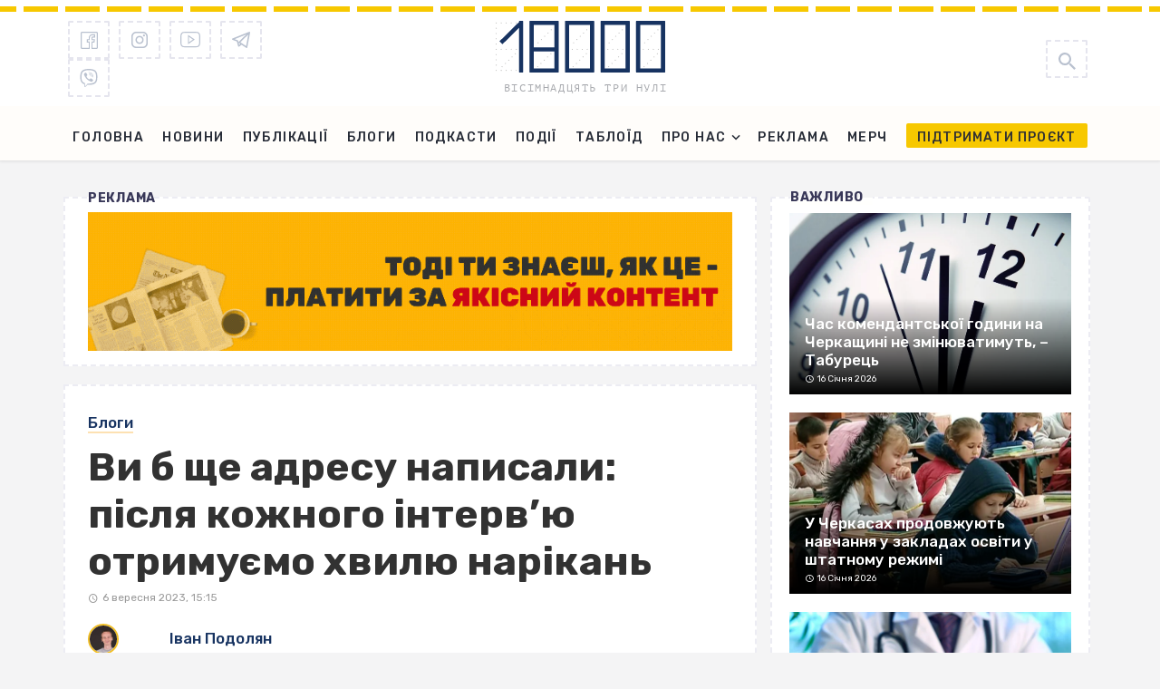

--- FILE ---
content_type: text/html; charset=UTF-8
request_url: https://18000.com.ua/blogs/vi-b-shhe-adresu-napisali-pislya-kozhnogo-intervyu-otrimuyemo-xvilyu-narikan/
body_size: 23904
content:
<!DOCTYPE html><html lang="uk"><head> <meta charset="UTF-8"/> <meta name="viewport" content="width=device-width, initial-scale=1"/> <meta name="it-rating" content="it-rat-1320b27f41502b183e5f4961dd00e5c0"/> <link rel="profile" href="https://gmpg.org/xfn/11" /> <link rel="preload" href="https://18000.com.ua/wp-content/themes/the-next-mag/assets/fonts/PTMono/PTMono-Regular.woff" as="font" type="font/woff" crossorigin="anonymous";> <link rel="pingback" href="https://18000.com.ua/xmlrpc.php"> <link rel="manifest" href="/manifest.json"> <script type="application/javascript">var ajaxurl = "https://18000.com.ua/wp-admin/admin-ajax.php"</script><meta name='robots' content='index, follow, max-image-preview:large, max-snippet:-1, max-video-preview:-1'/> <!-- This site is optimized with the Yoast SEO Premium plugin v23.5 (Yoast SEO v23.6) - https://yoast.com/wordpress/plugins/seo/ --> <title>Ви б ще адресу написали: після кожного інтерв&#039;ю отримуємо хвилю нарікань - 18000.com.ua</title> <meta name="description" content="Ви б ще адресу написали: після кожного інтерв&#039;ю отримуємо хвилю нарікань Після кожного інтерв&#039;ю ми та журналісти отримуємо хвилю коментів у стилі: ви б ще адресу написали; навіщо взагалі про це розказувати; чекайте калібр; дрг - на сайті новин 18000.com.ua."/> <link rel="canonical" href="https://18000.com.ua/blogs/vi-b-shhe-adresu-napisali-pislya-kozhnogo-intervyu-otrimuyemo-xvilyu-narikan/"/> <meta property="og:locale" content="uk_UA"/> <meta property="og:type" content="article"/> <meta property="og:title" content="Ви б ще адресу написали: після кожного інтерв&#039;ю отримуємо хвилю нарікань"/> <meta property="og:description" content="Ви б ще адресу написали: після кожного інтерв&#039;ю отримуємо хвилю нарікань Після кожного інтерв&#039;ю ми та журналісти отримуємо хвилю коментів у стилі: ви б ще адресу написали; навіщо взагалі про це розказувати; чекайте калібр; дрг - на сайті новин 18000.com.ua."/> <meta property="og:url" content="https://18000.com.ua/blogs/vi-b-shhe-adresu-napisali-pislya-kozhnogo-intervyu-otrimuyemo-xvilyu-narikan/"/> <meta property="og:site_name" content="18000.com.ua"/> <meta property="article:publisher" content="https://www.facebook.com/18000newsChe"/> <meta property="article:published_time" content="2023-09-06T12:15:54+00:00"/> <meta property="og:image" content="https://18000.com.ua/wp-content/uploads/2023/09/IMG_20230904_134039_070-scaled.jpg"/> <meta property="og:image:width" content="2560"/> <meta property="og:image:height" content="1440"/> <meta property="og:image:type" content="image/jpeg"/> <meta name="author" content="Іван Подолян"/> <meta name="twitter:card" content="summary_large_image"/> <meta name="twitter:label1" content="Written by"/> <meta name="twitter:data1" content="Іван Подолян"/> <meta name="twitter:label2" content="Est. reading time"/> <meta name="twitter:data2" content="3 хвилини"/> <script type="application/ld+json" class="yoast-schema-graph">{"@context":"https://schema.org","@graph":[{"@type":"Article","@id":"https://18000.com.ua/blogs/vi-b-shhe-adresu-napisali-pislya-kozhnogo-intervyu-otrimuyemo-xvilyu-narikan/#article","isPartOf":{"@id":"https://18000.com.ua/blogs/vi-b-shhe-adresu-napisali-pislya-kozhnogo-intervyu-otrimuyemo-xvilyu-narikan/"},"author":{"name":"Іван Подолян","@id":"https://18000.com.ua/#/schema/person/5fa5b24a96d16686ddab0110905031ee"},"headline":"Ви б ще адресу написали: після кожного інтерв’ю отримуємо хвилю нарікань","datePublished":"2023-09-06T12:15:54+00:00","dateModified":"2023-09-06T12:15:54+00:00","mainEntityOfPage":{"@id":"https://18000.com.ua/blogs/vi-b-shhe-adresu-napisali-pislya-kozhnogo-intervyu-otrimuyemo-xvilyu-narikan/"},"wordCount":354,"commentCount":0,"publisher":{"@id":"https://18000.com.ua/#organization"},"image":{"@id":"https://18000.com.ua/blogs/vi-b-shhe-adresu-napisali-pislya-kozhnogo-intervyu-otrimuyemo-xvilyu-narikan/#primaryimage"},"thumbnailUrl":"https://18000.com.ua/wp-content/uploads/2023/09/IMG_20230904_134039_070-scaled.jpg?v=1693824712","keywords":["Черкаський інститут міста"],"articleSection":["Блоги"],"inLanguage":"uk","potentialAction":[{"@type":"CommentAction","name":"Comment","target":["https://18000.com.ua/blogs/vi-b-shhe-adresu-napisali-pislya-kozhnogo-intervyu-otrimuyemo-xvilyu-narikan/#respond"]}]},{"@type":"WebPage","@id":"https://18000.com.ua/blogs/vi-b-shhe-adresu-napisali-pislya-kozhnogo-intervyu-otrimuyemo-xvilyu-narikan/","url":"https://18000.com.ua/blogs/vi-b-shhe-adresu-napisali-pislya-kozhnogo-intervyu-otrimuyemo-xvilyu-narikan/","name":"Ви б ще адресу написали: після кожного інтерв'ю отримуємо хвилю нарікань - 18000.com.ua","isPartOf":{"@id":"https://18000.com.ua/#website"},"primaryImageOfPage":{"@id":"https://18000.com.ua/blogs/vi-b-shhe-adresu-napisali-pislya-kozhnogo-intervyu-otrimuyemo-xvilyu-narikan/#primaryimage"},"image":{"@id":"https://18000.com.ua/blogs/vi-b-shhe-adresu-napisali-pislya-kozhnogo-intervyu-otrimuyemo-xvilyu-narikan/#primaryimage"},"thumbnailUrl":"https://18000.com.ua/wp-content/uploads/2023/09/IMG_20230904_134039_070-scaled.jpg?v=1693824712","datePublished":"2023-09-06T12:15:54+00:00","dateModified":"2023-09-06T12:15:54+00:00","description":"Ви б ще адресу написали: після кожного інтерв'ю отримуємо хвилю нарікань Після кожного інтерв'ю ми та журналісти отримуємо хвилю коментів у стилі: ви б ще адресу написали; навіщо взагалі про це розказувати; чекайте калібр; дрг - на сайті новин 18000.com.ua.","breadcrumb":{"@id":"https://18000.com.ua/blogs/vi-b-shhe-adresu-napisali-pislya-kozhnogo-intervyu-otrimuyemo-xvilyu-narikan/#breadcrumb"},"inLanguage":"uk","potentialAction":[{"@type":"ReadAction","target":["https://18000.com.ua/blogs/vi-b-shhe-adresu-napisali-pislya-kozhnogo-intervyu-otrimuyemo-xvilyu-narikan/"]}]},{"@type":"ImageObject","inLanguage":"uk","@id":"https://18000.com.ua/blogs/vi-b-shhe-adresu-napisali-pislya-kozhnogo-intervyu-otrimuyemo-xvilyu-narikan/#primaryimage","url":"https://18000.com.ua/wp-content/uploads/2023/09/IMG_20230904_134039_070-scaled.jpg?v=1693824712","contentUrl":"https://18000.com.ua/wp-content/uploads/2023/09/IMG_20230904_134039_070-scaled.jpg?v=1693824712","width":2560,"height":1440},{"@type":"BreadcrumbList","@id":"https://18000.com.ua/blogs/vi-b-shhe-adresu-napisali-pislya-kozhnogo-intervyu-otrimuyemo-xvilyu-narikan/#breadcrumb","itemListElement":[{"@type":"ListItem","position":1,"name":"Home","item":"https://18000.com.ua/"},{"@type":"ListItem","position":2,"name":"Ви б ще адресу написали: після кожного інтерв&#8217;ю отримуємо хвилю нарікань"}]},{"@type":"WebSite","@id":"https://18000.com.ua/#website","url":"https://18000.com.ua/","name":"18000","description":"Останні новини Черкас та Черкаської області. Важливі новини про політику, бізнес, спорт, корупцію у владі на сайті 18000. Фото, відео, блоги","publisher":{"@id":"https://18000.com.ua/#organization"},"potentialAction":[{"@type":"SearchAction","target":{"@type":"EntryPoint","urlTemplate":"https://18000.com.ua/?s={search_term_string}"},"query-input":{"@type":"PropertyValueSpecification","valueRequired":true,"valueName":"search_term_string"}}],"inLanguage":"uk"},{"@type":"Organization","@id":"https://18000.com.ua/#organization","name":"18000","url":"https://18000.com.ua/","logo":{"@type":"ImageObject","inLanguage":"uk","@id":"https://18000.com.ua/#/schema/logo/image/","url":"https://18000.com.ua/wp-content/uploads/2021/09/18000.png","contentUrl":"https://18000.com.ua/wp-content/uploads/2021/09/18000.png","width":283,"height":283,"caption":"18000"},"image":{"@id":"https://18000.com.ua/#/schema/logo/image/"},"sameAs":["https://www.facebook.com/18000newsChe","https://www.instagram.com/18000_team/","https://www.youtube.com/@18000newsChe","https://invite.viber.com/?g2=AQBZQkwQnOT5E0q11IAUxBVRDRm5GGfsmurDcXPOpNZijYrZznrf5fXcGP4f&lang=ru","https://t.me/shotam18000"]},{"@type":"Person","@id":"https://18000.com.ua/#/schema/person/5fa5b24a96d16686ddab0110905031ee","name":"Іван Подолян","image":{"@type":"ImageObject","inLanguage":"uk","@id":"https://18000.com.ua/#/schema/person/image/","url":"https://18000.com.ua/wp-content/uploads/2019/03/подолян-150x150.jpg","contentUrl":"https://18000.com.ua/wp-content/uploads/2019/03/подолян-150x150.jpg","caption":"Іван Подолян"},"description":"засновник Черкаської школи підприємництва SMRNK","url":"https://18000.com.ua/author/podolian/"}]}</script> <!-- / Yoast SEO Premium plugin. --><link rel='dns-prefetch' href='//fonts.googleapis.com'/><link rel='preconnect' href='https://fonts.gstatic.com' crossorigin/><link rel="alternate" type="application/rss+xml" title="18000.com.ua &raquo; стрічка" href="https://18000.com.ua/feed/"/><link rel="alternate" type="application/rss+xml" title="18000.com.ua &raquo; Канал коментарів" href="https://18000.com.ua/comments/feed/"/><script type="text/javascript" id="wpp-js" src="https://18000.com.ua/wp-content/plugins/wordpress-popular-posts/assets/js/wpp.min.js?ver=7.3.3" data-sampling="0" data-sampling-rate="100" data-api-url="https://18000.com.ua/wp-json/wordpress-popular-posts" data-post-id="213348" data-token="33ddfc9386" data-lang="0" data-debug="0"></script><link rel="alternate" type="application/rss+xml" title="18000.com.ua &raquo; Ви б ще адресу написали: після кожного інтерв’ю отримуємо хвилю нарікань Канал коментарів" href="https://18000.com.ua/blogs/vi-b-shhe-adresu-napisali-pislya-kozhnogo-intervyu-otrimuyemo-xvilyu-narikan/feed/"/><script type="text/javascript">
/* <![CDATA[ */
window._wpemojiSettings = {"baseUrl":"https:\/\/s.w.org\/images\/core\/emoji\/15.0.3\/72x72\/","ext":".png","svgUrl":"https:\/\/s.w.org\/images\/core\/emoji\/15.0.3\/svg\/","svgExt":".svg","source":{"concatemoji":"https:\/\/18000.com.ua\/wp-includes\/js\/wp-emoji-release.min.js?ver=6.5.2"}};
/*! This file is auto-generated */
!function(i,n){var o,s,e;function c(e){try{var t={supportTests:e,timestamp:(new Date).valueOf()};sessionStorage.setItem(o,JSON.stringify(t))}catch(e){}}function p(e,t,n){e.clearRect(0,0,e.canvas.width,e.canvas.height),e.fillText(t,0,0);var t=new Uint32Array(e.getImageData(0,0,e.canvas.width,e.canvas.height).data),r=(e.clearRect(0,0,e.canvas.width,e.canvas.height),e.fillText(n,0,0),new Uint32Array(e.getImageData(0,0,e.canvas.width,e.canvas.height).data));return t.every(function(e,t){return e===r[t]})}function u(e,t,n){switch(t){case"flag":return n(e,"\ud83c\udff3\ufe0f\u200d\u26a7\ufe0f","\ud83c\udff3\ufe0f\u200b\u26a7\ufe0f")?!1:!n(e,"\ud83c\uddfa\ud83c\uddf3","\ud83c\uddfa\u200b\ud83c\uddf3")&&!n(e,"\ud83c\udff4\udb40\udc67\udb40\udc62\udb40\udc65\udb40\udc6e\udb40\udc67\udb40\udc7f","\ud83c\udff4\u200b\udb40\udc67\u200b\udb40\udc62\u200b\udb40\udc65\u200b\udb40\udc6e\u200b\udb40\udc67\u200b\udb40\udc7f");case"emoji":return!n(e,"\ud83d\udc26\u200d\u2b1b","\ud83d\udc26\u200b\u2b1b")}return!1}function f(e,t,n){var r="undefined"!=typeof WorkerGlobalScope&&self instanceof WorkerGlobalScope?new OffscreenCanvas(300,150):i.createElement("canvas"),a=r.getContext("2d",{willReadFrequently:!0}),o=(a.textBaseline="top",a.font="600 32px Arial",{});return e.forEach(function(e){o[e]=t(a,e,n)}),o}function t(e){var t=i.createElement("script");t.src=e,t.defer=!0,i.head.appendChild(t)}"undefined"!=typeof Promise&&(o="wpEmojiSettingsSupports",s=["flag","emoji"],n.supports={everything:!0,everythingExceptFlag:!0},e=new Promise(function(e){i.addEventListener("DOMContentLoaded",e,{once:!0})}),new Promise(function(t){var n=function(){try{var e=JSON.parse(sessionStorage.getItem(o));if("object"==typeof e&&"number"==typeof e.timestamp&&(new Date).valueOf()<e.timestamp+604800&&"object"==typeof e.supportTests)return e.supportTests}catch(e){}return null}();if(!n){if("undefined"!=typeof Worker&&"undefined"!=typeof OffscreenCanvas&&"undefined"!=typeof URL&&URL.createObjectURL&&"undefined"!=typeof Blob)try{var e="postMessage("+f.toString()+"("+[JSON.stringify(s),u.toString(),p.toString()].join(",")+"));",r=new Blob([e],{type:"text/javascript"}),a=new Worker(URL.createObjectURL(r),{name:"wpTestEmojiSupports"});return void(a.onmessage=function(e){c(n=e.data),a.terminate(),t(n)})}catch(e){}c(n=f(s,u,p))}t(n)}).then(function(e){for(var t in e)n.supports[t]=e[t],n.supports.everything=n.supports.everything&&n.supports[t],"flag"!==t&&(n.supports.everythingExceptFlag=n.supports.everythingExceptFlag&&n.supports[t]);n.supports.everythingExceptFlag=n.supports.everythingExceptFlag&&!n.supports.flag,n.DOMReady=!1,n.readyCallback=function(){n.DOMReady=!0}}).then(function(){return e}).then(function(){var e;n.supports.everything||(n.readyCallback(),(e=n.source||{}).concatemoji?t(e.concatemoji):e.wpemoji&&e.twemoji&&(t(e.twemoji),t(e.wpemoji)))}))}((window,document),window._wpemojiSettings);
/* ]]> */
</script><style id='wp-emoji-styles-inline-css' type='text/css'>

	img.wp-smiley, img.emoji {
		display: inline !important;
		border: none !important;
		box-shadow: none !important;
		height: 1em !important;
		width: 1em !important;
		margin: 0 0.07em !important;
		vertical-align: -0.1em !important;
		background: none !important;
		padding: 0 !important;
	}
</style><link rel='stylesheet' id='wp-block-library-css' href='https://18000.com.ua/wp-includes/css/dist/block-library/style.min.css?ver=6.5.2' type='text/css' media='all'/><style id='classic-theme-styles-inline-css' type='text/css'>
/*! This file is auto-generated */
.wp-block-button__link{color:#fff;background-color:#32373c;border-radius:9999px;box-shadow:none;text-decoration:none;padding:calc(.667em + 2px) calc(1.333em + 2px);font-size:1.125em}.wp-block-file__button{background:#32373c;color:#fff;text-decoration:none}
</style><style id='global-styles-inline-css' type='text/css'>
body{--wp--preset--color--black: #000000;--wp--preset--color--cyan-bluish-gray: #abb8c3;--wp--preset--color--white: #ffffff;--wp--preset--color--pale-pink: #f78da7;--wp--preset--color--vivid-red: #cf2e2e;--wp--preset--color--luminous-vivid-orange: #ff6900;--wp--preset--color--luminous-vivid-amber: #fcb900;--wp--preset--color--light-green-cyan: #7bdcb5;--wp--preset--color--vivid-green-cyan: #00d084;--wp--preset--color--pale-cyan-blue: #8ed1fc;--wp--preset--color--vivid-cyan-blue: #0693e3;--wp--preset--color--vivid-purple: #9b51e0;--wp--preset--gradient--vivid-cyan-blue-to-vivid-purple: linear-gradient(135deg,rgba(6,147,227,1) 0%,rgb(155,81,224) 100%);--wp--preset--gradient--light-green-cyan-to-vivid-green-cyan: linear-gradient(135deg,rgb(122,220,180) 0%,rgb(0,208,130) 100%);--wp--preset--gradient--luminous-vivid-amber-to-luminous-vivid-orange: linear-gradient(135deg,rgba(252,185,0,1) 0%,rgba(255,105,0,1) 100%);--wp--preset--gradient--luminous-vivid-orange-to-vivid-red: linear-gradient(135deg,rgba(255,105,0,1) 0%,rgb(207,46,46) 100%);--wp--preset--gradient--very-light-gray-to-cyan-bluish-gray: linear-gradient(135deg,rgb(238,238,238) 0%,rgb(169,184,195) 100%);--wp--preset--gradient--cool-to-warm-spectrum: linear-gradient(135deg,rgb(74,234,220) 0%,rgb(151,120,209) 20%,rgb(207,42,186) 40%,rgb(238,44,130) 60%,rgb(251,105,98) 80%,rgb(254,248,76) 100%);--wp--preset--gradient--blush-light-purple: linear-gradient(135deg,rgb(255,206,236) 0%,rgb(152,150,240) 100%);--wp--preset--gradient--blush-bordeaux: linear-gradient(135deg,rgb(254,205,165) 0%,rgb(254,45,45) 50%,rgb(107,0,62) 100%);--wp--preset--gradient--luminous-dusk: linear-gradient(135deg,rgb(255,203,112) 0%,rgb(199,81,192) 50%,rgb(65,88,208) 100%);--wp--preset--gradient--pale-ocean: linear-gradient(135deg,rgb(255,245,203) 0%,rgb(182,227,212) 50%,rgb(51,167,181) 100%);--wp--preset--gradient--electric-grass: linear-gradient(135deg,rgb(202,248,128) 0%,rgb(113,206,126) 100%);--wp--preset--gradient--midnight: linear-gradient(135deg,rgb(2,3,129) 0%,rgb(40,116,252) 100%);--wp--preset--font-size--small: 13px;--wp--preset--font-size--medium: 20px;--wp--preset--font-size--large: 36px;--wp--preset--font-size--x-large: 42px;--wp--preset--spacing--20: 0.44rem;--wp--preset--spacing--30: 0.67rem;--wp--preset--spacing--40: 1rem;--wp--preset--spacing--50: 1.5rem;--wp--preset--spacing--60: 2.25rem;--wp--preset--spacing--70: 3.38rem;--wp--preset--spacing--80: 5.06rem;--wp--preset--shadow--natural: 6px 6px 9px rgba(0, 0, 0, 0.2);--wp--preset--shadow--deep: 12px 12px 50px rgba(0, 0, 0, 0.4);--wp--preset--shadow--sharp: 6px 6px 0px rgba(0, 0, 0, 0.2);--wp--preset--shadow--outlined: 6px 6px 0px -3px rgba(255, 255, 255, 1), 6px 6px rgba(0, 0, 0, 1);--wp--preset--shadow--crisp: 6px 6px 0px rgba(0, 0, 0, 1);}:where(.is-layout-flex){gap: 0.5em;}:where(.is-layout-grid){gap: 0.5em;}body .is-layout-flow > .alignleft{float: left;margin-inline-start: 0;margin-inline-end: 2em;}body .is-layout-flow > .alignright{float: right;margin-inline-start: 2em;margin-inline-end: 0;}body .is-layout-flow > .aligncenter{margin-left: auto !important;margin-right: auto !important;}body .is-layout-constrained > .alignleft{float: left;margin-inline-start: 0;margin-inline-end: 2em;}body .is-layout-constrained > .alignright{float: right;margin-inline-start: 2em;margin-inline-end: 0;}body .is-layout-constrained > .aligncenter{margin-left: auto !important;margin-right: auto !important;}body .is-layout-constrained > :where(:not(.alignleft):not(.alignright):not(.alignfull)){max-width: var(--wp--style--global--content-size);margin-left: auto !important;margin-right: auto !important;}body .is-layout-constrained > .alignwide{max-width: var(--wp--style--global--wide-size);}body .is-layout-flex{display: flex;}body .is-layout-flex{flex-wrap: wrap;align-items: center;}body .is-layout-flex > *{margin: 0;}body .is-layout-grid{display: grid;}body .is-layout-grid > *{margin: 0;}:where(.wp-block-columns.is-layout-flex){gap: 2em;}:where(.wp-block-columns.is-layout-grid){gap: 2em;}:where(.wp-block-post-template.is-layout-flex){gap: 1.25em;}:where(.wp-block-post-template.is-layout-grid){gap: 1.25em;}.has-black-color{color: var(--wp--preset--color--black) !important;}.has-cyan-bluish-gray-color{color: var(--wp--preset--color--cyan-bluish-gray) !important;}.has-white-color{color: var(--wp--preset--color--white) !important;}.has-pale-pink-color{color: var(--wp--preset--color--pale-pink) !important;}.has-vivid-red-color{color: var(--wp--preset--color--vivid-red) !important;}.has-luminous-vivid-orange-color{color: var(--wp--preset--color--luminous-vivid-orange) !important;}.has-luminous-vivid-amber-color{color: var(--wp--preset--color--luminous-vivid-amber) !important;}.has-light-green-cyan-color{color: var(--wp--preset--color--light-green-cyan) !important;}.has-vivid-green-cyan-color{color: var(--wp--preset--color--vivid-green-cyan) !important;}.has-pale-cyan-blue-color{color: var(--wp--preset--color--pale-cyan-blue) !important;}.has-vivid-cyan-blue-color{color: var(--wp--preset--color--vivid-cyan-blue) !important;}.has-vivid-purple-color{color: var(--wp--preset--color--vivid-purple) !important;}.has-black-background-color{background-color: var(--wp--preset--color--black) !important;}.has-cyan-bluish-gray-background-color{background-color: var(--wp--preset--color--cyan-bluish-gray) !important;}.has-white-background-color{background-color: var(--wp--preset--color--white) !important;}.has-pale-pink-background-color{background-color: var(--wp--preset--color--pale-pink) !important;}.has-vivid-red-background-color{background-color: var(--wp--preset--color--vivid-red) !important;}.has-luminous-vivid-orange-background-color{background-color: var(--wp--preset--color--luminous-vivid-orange) !important;}.has-luminous-vivid-amber-background-color{background-color: var(--wp--preset--color--luminous-vivid-amber) !important;}.has-light-green-cyan-background-color{background-color: var(--wp--preset--color--light-green-cyan) !important;}.has-vivid-green-cyan-background-color{background-color: var(--wp--preset--color--vivid-green-cyan) !important;}.has-pale-cyan-blue-background-color{background-color: var(--wp--preset--color--pale-cyan-blue) !important;}.has-vivid-cyan-blue-background-color{background-color: var(--wp--preset--color--vivid-cyan-blue) !important;}.has-vivid-purple-background-color{background-color: var(--wp--preset--color--vivid-purple) !important;}.has-black-border-color{border-color: var(--wp--preset--color--black) !important;}.has-cyan-bluish-gray-border-color{border-color: var(--wp--preset--color--cyan-bluish-gray) !important;}.has-white-border-color{border-color: var(--wp--preset--color--white) !important;}.has-pale-pink-border-color{border-color: var(--wp--preset--color--pale-pink) !important;}.has-vivid-red-border-color{border-color: var(--wp--preset--color--vivid-red) !important;}.has-luminous-vivid-orange-border-color{border-color: var(--wp--preset--color--luminous-vivid-orange) !important;}.has-luminous-vivid-amber-border-color{border-color: var(--wp--preset--color--luminous-vivid-amber) !important;}.has-light-green-cyan-border-color{border-color: var(--wp--preset--color--light-green-cyan) !important;}.has-vivid-green-cyan-border-color{border-color: var(--wp--preset--color--vivid-green-cyan) !important;}.has-pale-cyan-blue-border-color{border-color: var(--wp--preset--color--pale-cyan-blue) !important;}.has-vivid-cyan-blue-border-color{border-color: var(--wp--preset--color--vivid-cyan-blue) !important;}.has-vivid-purple-border-color{border-color: var(--wp--preset--color--vivid-purple) !important;}.has-vivid-cyan-blue-to-vivid-purple-gradient-background{background: var(--wp--preset--gradient--vivid-cyan-blue-to-vivid-purple) !important;}.has-light-green-cyan-to-vivid-green-cyan-gradient-background{background: var(--wp--preset--gradient--light-green-cyan-to-vivid-green-cyan) !important;}.has-luminous-vivid-amber-to-luminous-vivid-orange-gradient-background{background: var(--wp--preset--gradient--luminous-vivid-amber-to-luminous-vivid-orange) !important;}.has-luminous-vivid-orange-to-vivid-red-gradient-background{background: var(--wp--preset--gradient--luminous-vivid-orange-to-vivid-red) !important;}.has-very-light-gray-to-cyan-bluish-gray-gradient-background{background: var(--wp--preset--gradient--very-light-gray-to-cyan-bluish-gray) !important;}.has-cool-to-warm-spectrum-gradient-background{background: var(--wp--preset--gradient--cool-to-warm-spectrum) !important;}.has-blush-light-purple-gradient-background{background: var(--wp--preset--gradient--blush-light-purple) !important;}.has-blush-bordeaux-gradient-background{background: var(--wp--preset--gradient--blush-bordeaux) !important;}.has-luminous-dusk-gradient-background{background: var(--wp--preset--gradient--luminous-dusk) !important;}.has-pale-ocean-gradient-background{background: var(--wp--preset--gradient--pale-ocean) !important;}.has-electric-grass-gradient-background{background: var(--wp--preset--gradient--electric-grass) !important;}.has-midnight-gradient-background{background: var(--wp--preset--gradient--midnight) !important;}.has-small-font-size{font-size: var(--wp--preset--font-size--small) !important;}.has-medium-font-size{font-size: var(--wp--preset--font-size--medium) !important;}.has-large-font-size{font-size: var(--wp--preset--font-size--large) !important;}.has-x-large-font-size{font-size: var(--wp--preset--font-size--x-large) !important;}
.wp-block-button.is-style-outline .wp-block-button__link{background: transparent none;border-color: currentColor;border-width: 2px;border-style: solid;color: currentColor;padding-top: 0.667em;padding-right: 1.33em;padding-bottom: 0.667em;padding-left: 1.33em;}
.wp-block-site-logo.is-style-rounded{border-radius: 9999px;}
.wp-block-navigation a:where(:not(.wp-element-button)){color: inherit;}
:where(.wp-block-post-template.is-layout-flex){gap: 1.25em;}:where(.wp-block-post-template.is-layout-grid){gap: 1.25em;}
:where(.wp-block-columns.is-layout-flex){gap: 2em;}:where(.wp-block-columns.is-layout-grid){gap: 2em;}
.wp-block-pullquote{font-size: 1.5em;line-height: 1.6;}
</style><link rel='stylesheet' id='chsl-styles-css' href='https://18000.com.ua/wp-content/plugins/18000-widgets/assets/css/chsl-styles.css?ver=6.5.2' type='text/css' media='all'/><link rel='stylesheet' id='featured-image-generator-pro-css' href='https://18000.com.ua/wp-content/plugins/featured-image-generator-pro/public/css/featured-image-generator-pro-public.css?ver=2.8' type='text/css' media='all'/><link rel='stylesheet' id='gn-frontend-gnfollow-style-css' href='https://18000.com.ua/wp-content/plugins/gn-publisher/assets/css/gn-frontend-gnfollow.min.css?ver=1.5.23' type='text/css' media='all'/><link rel='stylesheet' id='ralabs-popup-style-css' href='https://18000.com.ua/wp-content/plugins/mdf-popups/assets/css/style.css?ver=6.5.2' type='text/css' media='all'/><link rel='stylesheet' id='cta-popup-css-css' href='https://18000.com.ua/wp-content/plugins/mdf-popups/assets/css/cta-popup.css?ver=6.5.2' type='text/css' media='all'/><link rel='stylesheet' id='rp-public-styles-css' href='https://18000.com.ua/wp-content/plugins/reading-progress-bar/public/css/rp-public.css?ver=6.5.2' type='text/css' media='all'/><link rel='stylesheet' id='bkswcss-css' href='https://18000.com.ua/wp-content/plugins/tnm-shortcode/css/shortcode.css?ver=6.5.2' type='text/css' media='all'/><link rel='stylesheet' id='ppress-frontend-css' href='https://18000.com.ua/wp-content/plugins/wp-user-avatar/assets/css/frontend.min.css?ver=4.16.5' type='text/css' media='all'/><link rel='stylesheet' id='ppress-flatpickr-css' href='https://18000.com.ua/wp-content/plugins/wp-user-avatar/assets/flatpickr/flatpickr.min.css?ver=4.16.5' type='text/css' media='all'/><link rel='stylesheet' id='ppress-select2-css' href='https://18000.com.ua/wp-content/plugins/wp-user-avatar/assets/select2/select2.min.css?ver=6.5.2' type='text/css' media='all'/><link rel='stylesheet' id='wordpress-popular-posts-css-css' href='https://18000.com.ua/wp-content/plugins/wordpress-popular-posts/assets/css/wpp.css?ver=7.3.3' type='text/css' media='all'/><link rel='stylesheet' id='thenextmag_vendors-css' href='https://18000.com.ua/wp-content/themes/the-next-mag/css/vendors.css?ver=6.5.2' type='text/css' media='all'/><link rel='stylesheet' id='thenextmag-style-css' href='https://18000.com.ua/wp-content/themes/the-next-mag/css/style.min.css?ver=12' type='text/css' media='all'/><style id='thenextmag-style-inline-css' type='text/css'>
.site-footer, .footer-3.site-footer, .footer-5.site-footer, .footer-6.site-footer
                                        {background: #173361;}::selection {color: #FFF; background: #173361;}::-webkit-selection {color: #FFF; background: #173361;}a, a:hover, a:focus, a:active, .color-primary, .site-title, .mnmd-widget-indexed-posts-b .posts-list > li .post__title:after,
            .author-box .author-name a
            {color: #173361;}.category-tile__name, .cat-0.cat-theme-bg.cat-theme-bg, .primary-bg-color, .navigation--main > li > a:before, .mnmd-pagination__item-current, .mnmd-pagination__item-current:hover, 
            .mnmd-pagination__item-current:focus, .mnmd-pagination__item-current:active, .mnmd-pagination--next-n-prev .mnmd-pagination__links a:last-child .mnmd-pagination__item,
            .subscribe-form__fields input[type='submit'], .has-overlap-bg:before, .post__cat--bg, a.post__cat--bg, .entry-cat--bg, a.entry-cat--bg, 
            .comments-count-box, .mnmd-widget--box .widget__title,  .posts-list > li .post__thumb:after, 
            .widget_calendar td a:before, .widget_calendar #today, .widget_calendar #today a, .entry-action-btn, .posts-navigation__label:before, 
            .comment-form .form-submit input[type='submit'], .mnmd-carousel-dots-b .swiper-pagination-bullet-active,
             .site-header--side-logo .header-logo:not(.header-logo--mobile), .list-square-bullet > li > *:before, .list-square-bullet-exclude-first > li:not(:first-child) > *:before,
             .btn-primary, .btn-primary:active, .btn-primary:focus, .btn-primary:hover, 
             .btn-primary.active.focus, .btn-primary.active:focus, .btn-primary.active:hover, .btn-primary:active.focus, .btn-primary:active:focus, .btn-primary:active:hover
            {background-color: #173361;}.site-header--skin-4 .navigation--main > li > a:before
            {background-color: #173361 !important;}.post-score-hexagon .hexagon-svg g path
            {fill: #173361;}.has-overlap-frame:before, .mnmd-gallery-slider .fotorama__thumb-border, .bypostauthor > .comment-body .comment-author > img
            {border-color: #173361;}.mnmd-pagination--next-n-prev .mnmd-pagination__links a:last-child .mnmd-pagination__item:after
            {border-left-color: #173361;}.comments-count-box:before
            {border-top-color: #173361;}.navigation--offcanvas li > a:after
            {border-right-color: #173361;}.post--single-cover-gradient .single-header
            {
                background-image: -webkit-linear-gradient( bottom , #173361 0%, rgba(252, 60, 45, 0.7) 50%, rgba(252, 60, 45, 0) 100%);
                background-image: linear-gradient(to top, #173361 0%, rgba(252, 60, 45, 0.7) 50%, rgba(252, 60, 45, 0) 100%);
            }.subscribe-form__fields input[type='submit']:hover,
            .comment-form .form-submit input[type='submit']:active, .comment-form .form-submit input[type='submit']:focus, .comment-form .form-submit input[type='submit']:hover
            {background-color: #EF392B;}mnmd-video-box__playlist .is-playing .post__thumb:after { content: 'Now playing'; }.cat-158 .cat-theme, 
                                        .cat-158.cat-theme.cat-theme, 
                                        .cat-158 a:hover .cat-icon
                    {color: #000000 !important;}.cat-158 .cat-theme-bg,
                                        .cat-158.cat-theme-bg.cat-theme-bg,
                                        .navigation--main > li.menu-item-cat-158 > a:before,
                                        .cat-158.post--featured-a .post__text:before,
                                        .mnmd-carousel-b .cat-158 .post__text:before,
                                        .cat-158 .has-overlap-bg:before,
                                        .cat-158.post--content-overlap .overlay-content__inner:before
                    {background-color: #000000 !important;}.cat-158 .cat-theme-border,
                                        .cat-158.cat-theme-border.cat-theme-border,
                                        .mnmd-featured-block-a .main-post.cat-158:before,
                                        .cat-158 .category-tile__inner:before,
                                        .cat-158 .has-overlap-frame:before,
                                        .navigation--offcanvas li.menu-item-cat-158 > a:after,
                                        .mnmd-featured-block-a .main-post:before
                    {border-color: #000000 !important;}.post--single-cover-gradient.cat-158 .single-header
                    {
                    background-image: -webkit-linear-gradient( bottom , #000000 0%, rgba(25, 79, 176, 0.7) 50%, rgba(25, 79, 176, 0) 100%);
                    background-image: linear-gradient(to top, #000000 0%, rgba(25, 79, 176, 0.7) 50%, rgba(25, 79, 176, 0) 100%);
                    }
</style><link rel='stylesheet' id='18000-main-style-css' href='https://18000.com.ua/wp-content/themes/the-next-mag/css/main.min.css?ver=6.5.2' type='text/css' media='all'/><link rel='stylesheet' id='lazyload-video-css-css' href='https://18000.com.ua/wp-content/plugins/lazy-load-for-videos/public/css/lazyload-shared.css?ver=2.18.9' type='text/css' media='all'/><style id='lazyload-video-css-inline-css' type='text/css'>
.entry-content a.lazy-load-youtube, a.lazy-load-youtube, .lazy-load-vimeo{ background-size: cover; }.titletext.youtube { display: none; }.lazy-load-div:before { content: "\25B6"; text-shadow: 0px 0px 60px rgba(0,0,0,0.8); }
</style><link rel='stylesheet' id='wp-featherlight-css' href='https://18000.com.ua/wp-content/plugins/wp-featherlight/css/wp-featherlight.min.css?ver=1.3.4' type='text/css' media='all'/><link rel="preload" as="style" href="https://fonts.googleapis.com/css?family=Rubik:300,400,500,600,700,800,900,300italic,400italic,500italic,600italic,700italic,800italic,900italic&#038;display=swap&#038;ver=1767244225"/><link rel="stylesheet" href="https://fonts.googleapis.com/css?family=Rubik:300,400,500,600,700,800,900,300italic,400italic,500italic,600italic,700italic,800italic,900italic&#038;display=swap&#038;ver=1767244225" media="print" onload="this.media='all'"><noscript><link rel="stylesheet" href="https://fonts.googleapis.com/css?family=Rubik:300,400,500,600,700,800,900,300italic,400italic,500italic,600italic,700italic,800italic,900italic&#038;display=swap&#038;ver=1767244225"/></noscript><script type="text/javascript" src="https://18000.com.ua/wp-includes/js/jquery/jquery.min.js?ver=3.7.1" id="jquery-core-js"></script><script type="text/javascript" src="https://18000.com.ua/wp-content/plugins/featured-image-generator-pro/public/js/featured-image-generator-pro-public.js?ver=2.8" id="featured-image-generator-pro-js"></script><script type="text/javascript" src="https://18000.com.ua/wp-content/plugins/reading-progress-bar/public/js/rp-public.js?ver=6.5.2" id="rp-public-scripts-js"></script><script type="text/javascript" src="https://18000.com.ua/wp-content/plugins/wp-user-avatar/assets/flatpickr/flatpickr.min.js?ver=4.16.5" id="ppress-flatpickr-js"></script><script type="text/javascript" src="https://18000.com.ua/wp-content/plugins/wp-user-avatar/assets/select2/select2.min.js?ver=4.16.5" id="ppress-select2-js"></script><link rel="https://api.w.org/" href="https://18000.com.ua/wp-json/"/><link rel="alternate" type="application/json" href="https://18000.com.ua/wp-json/wp/v2/posts/213348"/><link rel="EditURI" type="application/rsd+xml" title="RSD" href="https://18000.com.ua/xmlrpc.php?rsd"/><meta name="generator" content="WordPress 6.5.2"/><link rel='shortlink' href='https://18000.com.ua/?p=213348'/><link rel="alternate" type="application/json+oembed" href="https://18000.com.ua/wp-json/oembed/1.0/embed?url=https%3A%2F%2F18000.com.ua%2Fblogs%2Fvi-b-shhe-adresu-napisali-pislya-kozhnogo-intervyu-otrimuyemo-xvilyu-narikan%2F"/><link rel="alternate" type="text/xml+oembed" href="https://18000.com.ua/wp-json/oembed/1.0/embed?url=https%3A%2F%2F18000.com.ua%2Fblogs%2Fvi-b-shhe-adresu-napisali-pislya-kozhnogo-intervyu-otrimuyemo-xvilyu-narikan%2F&#038;format=xml"/><meta name="generator" content="Redux 4.5.7"/> <script type="text/javascript">
      var ajaxurl = 'https://18000.com.ua/wp-admin/admin-ajax.php';
    </script> <style id="wpp-loading-animation-styles">@-webkit-keyframes bgslide{from{background-position-x:0}to{background-position-x:-200%}}@keyframes bgslide{from{background-position-x:0}to{background-position-x:-200%}}.wpp-widget-block-placeholder,.wpp-shortcode-placeholder{margin:0 auto;width:60px;height:3px;background:#dd3737;background:linear-gradient(90deg,#dd3737 0%,#571313 10%,#dd3737 100%);background-size:200% auto;border-radius:3px;-webkit-animation:bgslide 1s infinite linear;animation:bgslide 1s infinite linear}</style> <link rel="icon" href="https://18000.com.ua/wp-content/uploads/2019/01/18000-150x150.png" sizes="32x32"/><link rel="icon" href="https://18000.com.ua/wp-content/uploads/2019/01/18000.png?v=1638979707" sizes="192x192"/><link rel="apple-touch-icon" href="https://18000.com.ua/wp-content/uploads/2019/01/18000-180x180.png"/><meta name="msapplication-TileImage" content="https://18000.com.ua/wp-content/uploads/2019/01/18000.png?v=1638979707"/><style id="tnm_option-dynamic-css" title="dynamic-css" class="redux-options-output">body{font-family:Rubik,Arial, Helvetica, sans-serif;}.post__title, .entry-title, h1, h2, h3, h4, h5, h6, .h1, .h2, .h3, .h4, .h5, .h6, .text-font-primary, .social-tile__title, .widget_recent_comments .recentcomments > a, .widget_recent_entries li > a, .modal-title.modal-title, .author-box .author-name a, .comment-author, .widget_calendar caption, .widget_categories li>a, .widget_meta ul, .widget_recent_comments .recentcomments>a, .widget_recent_entries li>a, .widget_pages li>a{font-family:Rubik,Arial, Helvetica, sans-serif;}.text-font-secondary, .block-heading__subtitle, .widget_nav_menu ul, .navigation .sub-menu, .typography-copy blockquote, .comment-content blockquote{font-family:Rubik,Arial, Helvetica, sans-serif;}.mobile-header-btn, .navigation-bar-btn, .navigation, .menu, .mnmd-mega-menu__inner > .sub-menu > li > a, .meta-text, a.meta-text, .meta-font, a.meta-font, .text-font-tertiary, .block-heading, .block-heading__title, .block-heading-tabs, .block-heading-tabs > li > a, input[type="button"]:not(.btn), input[type="reset"]:not(.btn), input[type="submit"]:not(.btn), .btn, label, .category-tile__name, .page-nav, .post-score, .post-score-hexagon .post-score-value, .post__cat, a.post__cat, .entry-cat, a.entry-cat, .read-more-link, .post__meta, .entry-meta, .entry-author__name, a.entry-author__name, .comments-count-box, .widget__title-text, .mnmd-widget-indexed-posts-a .posts-list > li .post__thumb:after, .mnmd-widget-indexed-posts-b .posts-list > li .post__title:after, .mnmd-widget-indexed-posts-c .list-index, .social-tile__count, .widget_recent_comments .comment-author-link, .mnmd-video-box__playlist .is-playing .post__thumb:after, .mnmd-posts-listing-a .cat-title, .mnmd-news-ticker__heading, .page-heading__title, .post-sharing__title, .post-sharing--simple .sharing-btn, .entry-action-btn, .entry-tags-title, .post-categories__title, .posts-navigation__label, .comments-title, .comments-title__text, .comments-title .add-comment, .comment-metadata, .comment-metadata a, .comment-reply-link, .comment-reply-title, .countdown__digit, .modal-title, .comment-reply-title, .comment-meta, .comment .reply, .wp-caption, .gallery-caption, .widget-title, .btn, .navigation, .logged-in-as, .countdown__digit, .mnmd-widget-indexed-posts-a .posts-list>li .post__thumb:after, .mnmd-widget-indexed-posts-b .posts-list>li .post__title:after, .mnmd-widget-indexed-posts-c .list-index, .mnmd-horizontal-list .index, .mnmd-pagination, .mnmd-pagination--next-n-prev .mnmd-pagination__label{font-family:Rubik,Arial, Helvetica, sans-serif;}.header-main{padding-top:5px;padding-bottom:15px;}.page-coming-soon .background-img>.background-img{background-image:url('https://18000.com.ua/wp-content/uploads/2018/12/murray-campbell-29990.png?v=1638979803');}</style><noscript><style id="rocket-lazyload-nojs-css">.rll-youtube-player, [data-lazy-src]{display:none !important;}</style></noscript> <!-- Schema meta --> <script type="application/ld+json">
{
          "@context": "http://schema.org",
          "@type": "NewsArticle",
          "mainEntityOfPage": {
            "@type": "WebPage",
            "@id": "https://18000.com.ua/blogs/vi-b-shhe-adresu-napisali-pislya-kozhnogo-intervyu-otrimuyemo-xvilyu-narikan/"
          },
          "headline": "Ви б ще адресу написали: після кожного інтерв’ю отримуємо хвилю нарікань",
          "image": [
            "https://18000.com.ua/wp-content/uploads/2023/09/IMG_20230904_134039_070-scaled.jpg?v=1693824712"
           ],
          "datePublished": "2023-09-06T15:15:54+00:00",
          "dateModified": "2023-09-06T15:15:54+03:00",
          "author": {
            "@type": "Person",
            "name": "Іван Подолян"
          },
           "publisher": {
            "@type": "Organization",
            "name": "18000.com.ua",
            "logo": {
              "@type": "ImageObject",
              "url": ""
            }
          },
          "description": ""
        }
        </script> <!-- Google Tag Manager --> <script>(function(w,d,s,l,i){w[l]=w[l]||[];w[l].push({'gtm.start':
            new Date().getTime(),event:'gtm.js'});var f=d.getElementsByTagName(s)[0],
          j=d.createElement(s),dl=l!='dataLayer'?'&l='+l:'';j.async=true;j.src=
          'https://www.googletagmanager.com/gtm.js?id='+i+dl;f.parentNode.insertBefore(j,f);
        })(window,document,'script','dataLayer','GTM-NS7XX4R');</script> <!-- End Google Tag Manager --> <!-- Google tag (gtag.js) --> <script async src="https://www.googletagmanager.com/gtag/js?id=G-37FS7N8C1S"></script> <script>
        window.dataLayer = window.dataLayer || [];
        function gtag(){dataLayer.push(arguments);}
        gtag('js', new Date());

        gtag('config', 'G-37FS7N8C1S');
      </script> <script type="text/javascript">
          (function() {
            /** CONFIGURATION START **/
            var _sf_async_config = window._sf_async_config = (window._sf_async_config || {});
            _sf_async_config.uid = 67197;
            _sf_async_config.domain = '18000.com.ua'; //CHANGE THIS TO THE ROOT DOMAIN
            _sf_async_config.flickerControl = false;
            _sf_async_config.useCanonical = true;
            _sf_async_config.useCanonicalDomain = true;
            _sf_async_config.sections = ''; // CHANGE THIS TO YOUR SECTION NAME(s)
            _sf_async_config.authors = 'Іван Подолян';
            /** CONFIGURATION END **/
            function loadChartbeat() {
              var e = document.createElement('script');
              var n = document.getElementsByTagName('script')[0];
              e.type = 'text/javascript';
              e.async = true;
              e.src = '//static.chartbeat.com/js/chartbeat.js';
              n.parentNode.insertBefore(e, n);
            }
            loadChartbeat();
          })();
        </script> <script async src="//static.chartbeat.com/js/chartbeat_mab.js"></script> <link rel="apple-touch-icon" sizes="180x180" href="/apple-touch-icon.png?v=bOM2dW0PWj"> <link rel="icon" type="image/png" sizes="32x32" href="/favicon-32x32.png?v=bOM2dW0PWj"> <link rel="icon" type="image/png" sizes="16x16" href="/favicon-16x16.png?v=bOM2dW0PWj"> <link rel="mask-icon" href="/safari-pinned-tab.svg?v=bOM2dW0PWj" color="#5bbad5"> <link rel="shortcut icon" href="/favicon.ico?v=bOM2dW0PWj"> <meta name="msapplication-TileColor" content="#ffffff"> <meta name="theme-color" content="#fff7da"> <!--[if lt IE 9]> <script src="https://oss.maxcdn.com/html5shiv/3.7.3/html5shiv.min.js"></script> <![endif]--> <script>
    function ready(fn) {
      if (document.attachEvent ? document.readyState === "complete" : document.readyState !== "loading"){
        fn();
      } else {
        document.addEventListener('DOMContentLoaded', fn);
      }
    }

    ready(function () {
      [].forEach.call(document.querySelectorAll('[data-src]'), function (el) {
        switch (el.tagName) {
          case 'IMG':
            el.setAttribute('src', el.getAttribute('data-src'))
            break
          default:
            el.setAttribute('style', 'background-image: url(' + el.getAttribute('data-src') + '); ' + el.getAttribute('style'))
        }
      })
    })
  </script> <!-- Google AdSense --> <script async src="//pagead2.googlesyndication.com/pagead/js/adsbygoogle.js"></script> <script>
      (adsbygoogle = window.adsbygoogle || []).push({
        google_ad_client: "ca-pub-1112580228863821",
        enable_page_level_ads: true
      });
    </script> <!-- End Google AdSense --> </head><body class="post-213348 post type-post status-publish format-standard has-post-thumbnail hentry category-blogs tag-cherkaskij-institut-mista"><!-- Google Tag Manager (noscript) --><noscript><iframe src="https://www.googletagmanager.com/ns.html?id=GTM-NS7XX4R" height="0" width="0" style="display:none;visibility:hidden"></iframe></noscript><!-- End Google Tag Manager (noscript) --> <div class="site-wrapper"> <style>
 @media only screen and (max-width: 564px) {
            .single-body p > iframe {
                max-height: 324px !important;
            }
        }

        @media only screen and (max-width:366px) {
            .single-body p > iframe {
                max-height: 275px !important;
            }
        }

        .single-body p > iframe {
            margin: auto;
        }
</style> <header class="site-header site-header--skin-5"> <svg style="width:100%;height:8px;"> <!-- No dashes nor gaps --> <line x1="-20" y1="50%" x2="100%" y2="50%" stroke-width="6" stroke="#f7c800" stroke-dasharray="38 8"></line> </svg> <div class="header-main hidden-xs hidden-sm"> <div class="container"> <div class="row row--flex row--vertical-center"> <div class="col-xs-3"> <div class="header-social"> <ul class="social-list social-list--lg list-horizontal"> <li><a aria-label="facebook" title="facebook" href="https://www.facebook.com/18000newsChe" target="_blank"><i class="mdicon mdicon-facebook"></i></a></li><li><a aria-label="instagram" title="instagram" href="https://www.instagram.com/18000_team/" target="_blank"><i class="mdicon mdicon-instagram"></i></a></li><li><a aria-label="youtube" title="youtube" href="https://www.youtube.com/@18000newsChe" target="_blank"><i class="mdicon mdicon-youtube"></i></a></li><li><a aria-label="telegram" title="telegram" href="https://t.me/shotam18000" target="_blank"><i class="mdicon mdicon-telegram"></i></a></li><li><a aria-label="viber" title="viber" href="https://invite.viber.com/?g2=AQBZQkwQn%2BOT5E0q11IAUxBVRDRm5%2BGGfsmu%2BrDcXPOpNZijYrZznrf5fXcGP4f%2F" target="_blank"><i class="mdicon mdicon-viber"></i></a></li> </ul> </div> </div> <div class="col-xs-6"> <div class="header-logo text-center"> <a href="https://18000.com.ua"> <!-- logo open --> <img width="187" height="57" src="data:image/svg+xml,%3Csvg%20xmlns='http://www.w3.org/2000/svg'%20viewBox='0%200%20187%2057'%3E%3C/svg%3E" alt="logo" height="57" width="187" data-lazy-src="https://18000.com.ua/wp-content/uploads/2019/03/Logo_Header.svg?v=1638979322"/><noscript><img width="187" height="57" src="https://18000.com.ua/wp-content/uploads/2019/03/Logo_Header.svg?v=1638979322" alt="logo" height="57" width="187"/></noscript> <!-- logo close --> </a> </div> </div> <div class="col-xs-3 text-right"> <div class="navigation-bar__section"> <button aria-label="Пошук" type="submit" class="navigation-bar-btn js-search-dropdown-toggle"><i class="mdicon mdicon-search"></i></button> </div> </div> </div> </div> </div><!-- Header content --> <!-- Mobile header --> <div class="container"> <div class="main-text-of-site"></div> </div> <div id="mnmd-mobile-header" class="mobile-header visible-xs visible-sm "> <div class="mobile-header__inner mobile-header__inner--flex"> <!-- mobile logo open --> <div class="mobile-header__section text-right"> <a href="#mnmd-offcanvas-mobile" class="offcanvas-menu-toggle mobile-header-btn js-mnmd-offcanvas-toggle" title="Меню" aria-label="Меню"> <i class="mdicon mdicon-menu mdicon--last hidden-xs"></i><i class="mdicon mdicon-menu visible-xs-inline-block"></i><span class="hidden-xs">Меню</span> </a> </div> <div class="header-branding header-branding--mobile mobile-header__section text-left"> <div class="header-logo header-logo--mobile flexbox__item text-left"> <a href="https://18000.com.ua"> <img width="131" height="60" src="data:image/svg+xml,%3Csvg%20xmlns='http://www.w3.org/2000/svg'%20viewBox='0%200%20131%2060'%3E%3C/svg%3E" alt="logo" data-lazy-src="https://18000.com.ua/wp-content/uploads/2019/03/Logo_Header.svg?v=1638979322"/><noscript><img width="131" height="60" src="https://18000.com.ua/wp-content/uploads/2019/03/Logo_Header.svg?v=1638979322" alt="logo"/></noscript> </a> </div> </div> <!-- logo close --> <div class="mobile-header__section text-right search"> <button aria-label="Пошук" type="submit" class="mobile-header-btn js-search-dropdown-toggle"> <span class="hidden-xs">Пошук</span><i class="mdicon mdicon-search mdicon--last hidden-xs"></i><i class="mdicon mdicon-search visible-xs-inline-block"></i> </button> </div> </div> </div><!-- Mobile header --> <!-- Navigation bar --> <nav class="navigation-bar navigation-bar--fullwidth hidden-xs hidden-sm js-sticky-header-holder"> <div class="container"> <div class="navigation-bar__inner"> <div class="navigation-wrapper navigation-bar__section text-center js-priority-nav"> <div id="main-menu" class="menu-main-menu-container"><ul id="menu-main-menu" class="navigation navigation--main navigation--inline"><li id="menu-item-2499" class="menu-item menu-item-type-custom menu-item-object-custom menu-item-2499"><a href="/">Головна</a></li><li id="menu-item-2947" class="menu-item menu-item-type-post_type menu-item-object-page menu-item-2947"><a href="https://18000.com.ua/novini/">Новини</a></li><li id="menu-item-2859" class="menu-item menu-item-type-taxonomy menu-item-object-category menu-item-2859 menu-item-cat-164"><a href="https://18000.com.ua/category/publikatsiy/">Публікації</a></li><li id="menu-item-2867" class="menu-item menu-item-type-taxonomy menu-item-object-category current-post-ancestor current-menu-parent current-post-parent menu-item-2867 menu-item-cat-2"><a href="https://18000.com.ua/category/blogs/">Блоги</a></li><li id="menu-item-69681" class="menu-item menu-item-type-post_type menu-item-object-page menu-item-69681"><a href="https://18000.com.ua/podkasti/">Подкасти</a></li><li id="menu-item-7117" class="menu-item menu-item-type-post_type menu-item-object-page menu-item-7117"><a href="https://18000.com.ua/events/">Події</a></li><li id="menu-item-34830" class="menu-item menu-item-type-taxonomy menu-item-object-category menu-item-34830 menu-item-cat-161"><a href="https://18000.com.ua/category/tabloid/">Таблоїд</a></li><li id="menu-item-2866" class="menu-item menu-item-type-post_type menu-item-object-page menu-item-has-children menu-item-2866"><a href="https://18000.com.ua/pro-nas/">Про нас</a><div class="sub-menu"><div class="sub-menu-inner"><ul class="clearfix"> <li id="menu-item-314184" class="menu-item menu-item-type-post_type menu-item-object-page menu-item-314184"><a href="https://18000.com.ua/authors/">Наша команда</a></li></ul><!-- end 0 --></div><!-- Close mnmd-menu__inner --></div><!-- Close mnmd-menu --></li><li id="menu-item-2865" class="menu-item menu-item-type-post_type menu-item-object-page menu-item-2865"><a href="https://18000.com.ua/reklama/">Реклама</a></li><li id="menu-item-317490" class="menu-item menu-item-type-custom menu-item-object-custom menu-item-317490"><a href="https://18000.fatline.biz/">МЕРЧ</a></li><li id="menu-item-64513" class="donate-link menu-item menu-item-type-custom menu-item-object-custom menu-item-64513"><a title="Стань частиною “18000”! Підтримай незалежну журналістику" href="/donate/">Підтримати проєкт</a></li></ul></div> </div><!-- <div class="navigation-bar__section">--><!-- <button type="submit" class="navigation-bar-btn js-search-dropdown-toggle"><i class="mdicon mdicon-search"></i></button>--><!-- </div>--> </div><!-- .navigation-bar__inner --> <div id="header-search-dropdown" class="header-search-dropdown ajax-search is-in-navbar js-ajax-search"> <div class="container container--narrow"> <form class="search-form search-form--horizontal" method="get" action="https://18000.com.ua/"> <div class="search-form__input-wrap"> <input type="text" name="s" class="search-form__input" placeholder="Що Ви шукаєте?"/> </div> <div class="search-form__submit-wrap"> <button aria-label="Пошук" type="submit" class="search-form__submit btn btn-primary">Пошук</button> </div> </form> <div class="search-results"> <div class="typing-loader"></div> <div class="search-results__inner"></div> </div> </div></div><!-- .header-search-dropdown --> </div><!-- .container --> </nav><!-- Navigation-bar --></header><!-- Site header --><div class="site-content single-entry"> <div class="mnmd-block mnmd-block--fullwidth single-entry-wrap"> <div class="container"> <div class="row"> <div class="mnmd-main-col " role="main"> <article class="mnmd-block post--single post-213348 post type-post status-publish format-standard has-post-thumbnail hentry category-blogs tag-cherkaskij-institut-mista"> <div data-ads="ads_news_1" class="single-content white-background top-banner"><div class="advertisement-text">Реклама</div><a href="https://bit.ly/3WFb5tA%20" target="_blank" title="Реклама" style="position: relative; display: inline-block;"><img width="836" height="180" src="data:image/svg+xml,%3Csvg%20xmlns='http://www.w3.org/2000/svg'%20viewBox='0%200%20836%20180'%3E%3C/svg%3E" alt="" class="img-width-100" data-lazy-src="https://18000.com.ua/wp-content/uploads/2025/01/банер-КД.gif?v=1738168057"/><noscript><img width="836" height="180" src="https://18000.com.ua/wp-content/uploads/2025/01/банер-КД.gif?v=1738168057" alt="" class="img-width-100"/></noscript></a></div> <div class="single-content white-background"> <header class="single-header"> <a class="blog-author-name" title="Категорія Блоги" rel="author" href="/category/blogs/">Блоги</a> <h1 class="entry-title">Ви б ще адресу написали: після кожного інтерв’ю отримуємо хвилю нарікань</h1> <!-- Entry meta --><div class="entry-meta"> <time class="time published" datetime="6 Вересня 2023" title="6 Вересня 2023 в 15:15"><i class="mdicon mdicon-schedule"></i>6 Вересня 2023, 15:15</time> <span class="current-author"> <img data-del="avatar" alt="Іван Подолян" src="data:image/svg+xml,%3Csvg%20xmlns='http://www.w3.org/2000/svg'%20viewBox='0%200%2070%2070'%3E%3C/svg%3E" class='avatar pp-user-avatar avatar-70 photo entry-author__avatar' height='70' width='70' data-lazy-src="https://18000.com.ua/wp-content/uploads/2019/03/подолян-150x150.jpg"/><noscript><img data-del="avatar" alt="Іван Подолян" src='https://18000.com.ua/wp-content/uploads/2019/03/подолян-150x150.jpg' class='avatar pp-user-avatar avatar-70 photo entry-author__avatar' height='70' width='70'/></noscript> <a class="author-page-blog" title="Автор статті Іван Подолян" rel="author" href="https://18000.com.ua/author/podolian/">Іван Подолян</a> </span></div> </header> <div class="single-body entry-content typography-copy"> <p><img fetchpriority="high" decoding="async" class="size-large wp-image-212983 aligncenter" src="data:image/svg+xml,%3Csvg%20xmlns='http://www.w3.org/2000/svg'%20viewBox='0%200%201024%20576'%3E%3C/svg%3E" alt width="1024" height="576" data-lazy-srcset="https://18000.com.ua/wp-content/uploads/2023/09/IMG_20230904_134039_070-1024x576.jpg 1024w, https://18000.com.ua/wp-content/uploads/2023/09/IMG_20230904_134039_070-300x169.jpg 300w, https://18000.com.ua/wp-content/uploads/2023/09/IMG_20230904_134039_070-768x432.jpg 768w, https://18000.com.ua/wp-content/uploads/2023/09/IMG_20230904_134039_070-1536x864.jpg 1536w, https://18000.com.ua/wp-content/uploads/2023/09/IMG_20230904_134039_070-2048x1152.jpg 2048w, https://18000.com.ua/wp-content/uploads/2023/09/IMG_20230904_134039_070-265x149.jpg 265w, https://18000.com.ua/wp-content/uploads/2023/09/IMG_20230904_134039_070-400x225.jpg 400w, https://18000.com.ua/wp-content/uploads/2023/09/IMG_20230904_134039_070-600x338.jpg 600w, https://18000.com.ua/wp-content/uploads/2023/09/IMG_20230904_134039_070-800x450.jpg 800w, https://18000.com.ua/wp-content/uploads/2023/09/IMG_20230904_134039_070-1200x675.jpg 1200w, https://18000.com.ua/wp-content/uploads/2023/09/IMG_20230904_134039_070-1600x900.jpg 1600w, https://18000.com.ua/wp-content/uploads/2023/09/IMG_20230904_134039_070-2000x1125.jpg 2000w" data-lazy-sizes="(max-width: 1024px) 100vw, 1024px" data-lazy-src="https://18000.com.ua/wp-content/uploads/2023/09/IMG_20230904_134039_070-1024x576.jpg"><noscript><img fetchpriority="high" decoding="async" class="size-large wp-image-212983 aligncenter" src="https://18000.com.ua/wp-content/uploads/2023/09/IMG_20230904_134039_070-1024x576.jpg" alt width="1024" height="576" srcset="https://18000.com.ua/wp-content/uploads/2023/09/IMG_20230904_134039_070-1024x576.jpg 1024w, https://18000.com.ua/wp-content/uploads/2023/09/IMG_20230904_134039_070-300x169.jpg 300w, https://18000.com.ua/wp-content/uploads/2023/09/IMG_20230904_134039_070-768x432.jpg 768w, https://18000.com.ua/wp-content/uploads/2023/09/IMG_20230904_134039_070-1536x864.jpg 1536w, https://18000.com.ua/wp-content/uploads/2023/09/IMG_20230904_134039_070-2048x1152.jpg 2048w, https://18000.com.ua/wp-content/uploads/2023/09/IMG_20230904_134039_070-265x149.jpg 265w, https://18000.com.ua/wp-content/uploads/2023/09/IMG_20230904_134039_070-400x225.jpg 400w, https://18000.com.ua/wp-content/uploads/2023/09/IMG_20230904_134039_070-600x338.jpg 600w, https://18000.com.ua/wp-content/uploads/2023/09/IMG_20230904_134039_070-800x450.jpg 800w, https://18000.com.ua/wp-content/uploads/2023/09/IMG_20230904_134039_070-1200x675.jpg 1200w, https://18000.com.ua/wp-content/uploads/2023/09/IMG_20230904_134039_070-1600x900.jpg 1600w, https://18000.com.ua/wp-content/uploads/2023/09/IMG_20230904_134039_070-2000x1125.jpg 2000w" sizes="(max-width: 1024px) 100vw, 1024px"></noscript></p><p><strong>Після кожного інтерв’ю ми та журналісти отримуємо хвилю коментів у стилі: ви б ще адресу написали; <span style="font-size: 1.21429rem;">навіщо взагалі про це розказувати; </span><span style="font-size: 1.21429rem;">чекайте калібр; </span><span style="font-size: 1.21429rem;">дрг не сплять і т.д.</span></strong></p><p>Хочу зафіксувати свою позицію з цього питання і не повертатися до цього:</p><ol><li>Поки ворог може обстрілювати, він буде обстрілювати наші міста. Наше мовчання може якось знизить наші ризики, але не зведе їх до нуля. Ми усі ціль. Тому працюємо над причиною, усвідомлюючи ризики. В якому б місті і місці ми не були — ми на війні, тут не буває повністю безпечно.</li><li>Ми постійно шукаємо баланс, обираємо, що нам зараз важливіше: не наражати себе на додаткові (неясно які) безпекові ризики чи робити результат. Частина нашого способу робити результат — це публічна комунікація. З усіма вигодами, які вона дає і проблемами, які вона створює.<br>Я обираю бути публічним. Це мій вибір і моя відповідальність. Це мій інструмент, завдяки якому ми зараз там, де ми є.</li><li>Ми убезпечюємось не шляхом секретності (мені вже трохи пізно намагатися бути непомітним), а шляхом побудови надійної системи, яка мінімізує, розподіляє і локалізує ризики. Так, у нашому проєкті є публічні місця і особи. А є непублічні і розосереджені. Так, моє обличчя мелькає і ЧІМ звучить. Але не я і не ЧІМ є носієм експертизи. Не на мені зав’язана взаємодія між підрозділами і майстернями. Так, тут ще є над чим працювати, і, особливо після Чернігова, ми змінили і ще змінюватимемо безпекові політики і заходи. Тому, що б не сталося, я вам обіцяю: робота не зупиниться.</li><li>Ми надто дрібні, щоб бути впливовим гравцем, а значить пріоритетною ціллю. Ми скоріше будемо підсилювати і вирощувати спільноту та інших гравців, ніж ставати гігантами. Так надійніше. Це наш шлях.</li><li>Ми активно співпрацюємо (бо довіряємо) зі службами, які відповідають за безпеку в місті. Це ніколи не 100 % гарантія, але це теж про зменшення ризиків.</li></ol><p>То ж прошу: не хвилюйтеся так сильно. Ми тут точно сильно менше ризикуємо, ніж бійці на нулі. І ще я вам дякую, за те, що непокоїтесь. Це приємно. Навіть якщо ви вважаєте наші дії невірними і сердитесь.<br>Бережіть себе і бережімо одне одного.</p><p style="text-align: right;">Допис Івана Подоляна у <a href="https://www.facebook.com/iv.podolian/posts/pfbid02CnyjgV7vbpMm2kGrnncGDLzFM6ZT11psNAgZm5uPMmSjPVuDBc34M5EYAsP6oVrLl" target="_blank" rel="noopener">фейсбуці</a></p><div class="tptn_counter" id="tptn_counter_213348"></div> </div> <a href="#" id="subscribe-link" style="display:none" class="push-subscribe">Не пропустіть найважливішого - отримуєте push-сповіщення від команди 18000</a> <span class="share-article-text">Поділитись статтею</span> <div class="entry-interaction entry-interaction--horizontal"> <div class="entry-interaction__left"> <div class="post-sharing post-sharing--simple"> <ul> <li><a class="sharing-btn sharing-btn-primary facebook-btn facebook-theme-bg" data-toggle="tooltip" data-placement="top" aria-label="Поділіться у Facebook" title="Поділіться у Facebook" onClick="window.open('http://www.facebook.com/sharer.php?u=https%3A%2F%2F18000.com.ua%2Fblogs%2Fvi-b-shhe-adresu-napisali-pislya-kozhnogo-intervyu-otrimuyemo-xvilyu-narikan%2F','Facebook','width=600,height=300,left='+(screen.availWidth/2-300)+',top='+(screen.availHeight/2-150)+''); return false;" href="https://www.facebook.com/sharer.php?u=https%3A%2F%2F18000.com.ua%2Fblogs%2Fvi-b-shhe-adresu-napisali-pislya-kozhnogo-intervyu-otrimuyemo-xvilyu-narikan%2F"><i class="mdicon mdicon-facebook"></i><span class="sharing-btn__text">Facebook</span></a></li><li><a class="sharing-btn sharing-btn-primary twitter-btn twitter-theme-bg" data-toggle="tooltip" data-placement="top" aria-label="Поділіться у Twitter" title="Поділіться у Twitter" onClick="window.open('http://twitter.com/share?url=https%3A%2F%2F18000.com.ua%2Fblogs%2Fvi-b-shhe-adresu-napisali-pislya-kozhnogo-intervyu-otrimuyemo-xvilyu-narikan%2F&amp;text=Ви%20б%20ще%20адресу%20написали:%20після%20кожного%20інтерв’ю%20отримуємо%20хвилю%20нарікань','Twitter share','width=600,height=300,left='+(screen.availWidth/2-300)+',top='+(screen.availHeight/2-150)+''); return false;" href="https://twitter.com/share?url=https%3A%2F%2F18000.com.ua%2Fblogs%2Fvi-b-shhe-adresu-napisali-pislya-kozhnogo-intervyu-otrimuyemo-xvilyu-narikan%2F&amp;text=Ви%20б%20ще%20адресу%20написали:%20після%20кожного%20інтерв’ю%20отримуємо%20хвилю%20нарікань"><i class="mdicon mdicon-twitter"></i><span class="sharing-btn__text">Twitter</span></a></li> </ul> </div> </div> <!-- <div class="entry-interaction__right">--><!-- --><!-- </div>--> </div> <footer class="single-footer entry-footer"> <div class="entry-info"> <div class="row row--space-between grid-gutter-10"> <div class="entry-categories col-sm-6"> </div> <div class="entry-tags col-sm-6"> <ul> <li class="entry-tags__icon"><i class="mdicon mdicon-local_offer"></i><span class="sr-only">Tagged with</span></li> <li><a class="post-tag" rel="tag" href="https://18000.com.ua/tag/cherkaskij-institut-mista/">Черкаський інститут міста</a></li> </ul> </div> </div> </div><!-- --></footer> </div><!-- .single-content --> <div data-ads="ads_news_3" class="single-content white-background top-banner"><div class="advertisement-text">Реклама</div><a href="https://bit.ly/4o94Vgg" target="_blank" title="Реклама" style="position: relative; display: inline-block;"><img width="3344" height="720" src="data:image/svg+xml,%3Csvg%20xmlns='http://www.w3.org/2000/svg'%20viewBox='0%200%203344%20720'%3E%3C/svg%3E" alt="" class="img-width-100" data-lazy-src="https://18000.com.ua/wp-content/uploads/2025/11/Броко.png?v=1763716757"/><noscript><img width="3344" height="720" src="https://18000.com.ua/wp-content/uploads/2025/11/Броко.png?v=1763716757" alt="" class="img-width-100"/></noscript></a></div> </article><!-- .post-single --> <div class="block-single-post-news-banner"> </div> <div class="white-background marin-bottom-35"> <div id="lastfromauthor-2" class="widget widget_lastfromauthor"> <div class="widget__title block-heading "><div role="heading" class="widget__title-text">Інші матеріали автора:</div></div> <div class="latest-widget"> <ul class="latest-news-list"> <li class="item-widgets"> <a href="https://18000.com.ua/blogs/mi-projdemo-viprobuvannya-yakshho-povtorimo-nashe-divo-2022-roku/" class="title-item-font">Ми пройдемо випробування, якщо повторимо наше диво 2022 року</a> <div class="post-info-wrap"> <time class="time published" datetime="10 Липня 2025" title="10 Липня 2025 в 13:05"><i class="mdicon mdicon-schedule"></i>10 Липня 2025</time> </div> </li> <li class="item-widgets"> <a href="https://18000.com.ua/blogs/pokazhit_byudzhet2024/" class="title-item-font">#покажіть_бюджет2024</a> <div class="post-info-wrap"> <time class="time published" datetime="1 Грудня 2023" title="1 Грудня 2023 в 10:43"><i class="mdicon mdicon-schedule"></i>1 Грудня 2023</time> </div> </li> <li class="item-widgets"> <a href="https://18000.com.ua/blogs/ti-vzhe-marafonec-chi-shhe-ni/" class="title-item-font">Ти вже марафонець чи ще ні?</a> <div class="post-info-wrap"> <time class="time published" datetime="22 Червня 2022" title="22 Червня 2022 в 10:05"><i class="mdicon mdicon-schedule"></i>22 Червня 2022</time> </div> </li> </ul> </div> </div> </div> <div class="comments-section single-entry-section white-background comments-pading"> <div class="comments-main-text">коментарі</div> <div id="comments" class="comments-area"> <!-- <h2 class="comments-title">--> <!-- --> <!-- </h2>--> <!-- End Comment Area Title --> <div id="respond" class="comment-respond"> <h4 id="reply-title" class="h4 comment-reply-title">Залиште свій коментар <small><a rel="nofollow" id="cancel-comment-reply-link" href="/blogs/vi-b-shhe-adresu-napisali-pislya-kozhnogo-intervyu-otrimuyemo-xvilyu-narikan/#respond" style="display:none;">Скасувати коментар</a></small></h4><form action="https://18000.com.ua/wp-comments-post.php" method="post" id="commentform" class="comment-form"><p class="comment-notes"><span id="email-notes">Ваша e-mail адреса не оприлюднюватиметься.</span> <span class="required-field-message">Обов’язкові поля позначені <span class="required">*</span></span></p><p class="comment-form-author"><label for="author">Ваше ім&#039;я <span class="required">*</span></label><input id="author" name="author" type="text" size="30" maxlength="245" placeholder="Наприклад: Іван Стодоля" /></p><!----><p class="comment-form-email"><label for="email">Email </label><input id="email" name="email" size="30" maxlength="100" type="text" placeholder="Необов’язково" aria-required="false"/></p><!----><p class="comment-form-url"></p><div class="g-recaptcha" style="transform: scale(0.9); -webkit-transform: scale(0.9); transform-origin: 0 0; -webkit-transform-origin: 0 0;" data-sitekey="6LdhZfIqAAAAALBMba79bvaHs6gnqt0vsaMNaHUl"></div><script src='https://www.google.com/recaptcha/api.js?ver=1.31' id='wpcaptcha-recaptcha-js'></script><p class="comment-form-comment"><label for="comment">Залиште свій коментр</label><textarea id="comment" name="comment" cols="5" rows="2" aria-required="true" placeholder="Будь ласка, коментуйте без лайливих слів та агресії. Такі коментарі опубліковані не будуть."></textarea></p><p class="form-submit"><input name="submit" type="submit" id="comment-submit" class="submit" value="Коментувати"/> <input type='hidden' name='comment_post_ID' value='213348' id='comment_post_ID'/><input type='hidden' name='comment_parent' id='comment_parent' value='0'/></p><p style="display: none;"><input type="hidden" id="akismet_comment_nonce" name="akismet_comment_nonce" value="4d7e3996cf"/></p><p style="display: none !important;" class="akismet-fields-container" data-prefix="ak_"><label>&#916;<textarea name="ak_hp_textarea" cols="45" rows="8" maxlength="100"></textarea></label><input type="hidden" id="ak_js_1" name="ak_js" value="116"/><script>document.getElementById( "ak_js_1" ).setAttribute( "value", ( new Date() ).getTime() );</script></p></form> </div><!-- #respond --> </div><!-- #comments .comments-area --> </div> <!-- End Comment Box --><div class="white-background scrolling-block"> <div id="newsfeed-2" class="widget widget_newsfeed"> <div class="widget__title block-heading "><div role="heading" class="widget__title-text">Останні новини</div></div> <div class="latest-widget"> <ul class="latest-news-list unique"> <li class="latest-news-li"> <a href="https://18000.com.ua/strichka-novin/uryad-uxvaliv-spisok-predmetiv-zaboronenix-u-shkolax/" class="title-item-font">Уряд ухвалив список предметів, заборонених у школах</a> <div class="post-info-wrap"> <time class="time published" datetime="18 Січня 2026" title="18 Січня 2026 в 15:20"><i class="mdicon mdicon-schedule"></i>15:20</time> </div></li><li class="latest-news-li"> <a href="https://18000.com.ua/strichka-novin/na-perexresti-cherkas-ne-rozminulisya-dvi-avtivki/" class="title-item-font">На перехресті Черкас не розминулися дві автівки</a> <div class="post-info-wrap"> <time class="time published" datetime="18 Січня 2026" title="18 Січня 2026 в 14:00"><i class="mdicon mdicon-schedule"></i>14:00</time> </div></li><li class="latest-news-li"> <a href="https://18000.com.ua/strichka-novin/u-smili-proshhatimutsya-iz-zagiblim-serzhantom/" class="title-item-font">У Смілі прощатимуться із загиблим сержантом</a> <div class="post-info-wrap"> <time class="time published" datetime="18 Січня 2026" title="18 Січня 2026 в 12:25"><i class="mdicon mdicon-schedule"></i>12:25</time> </div></li><li class="latest-news-li"> <a href="https://18000.com.ua/strichka-novin/na-umanshhini-gospitalizuvali-cholovika-cherez-dtp-foto/" class="title-item-font">На Уманщині госпіталізували чоловіка через ДТП (ФОТО)</a> <div class="post-info-wrap"> <time class="time published" datetime="18 Січня 2026" title="18 Січня 2026 в 11:00"><i class="mdicon mdicon-schedule"></i>11:00</time> </div></li><li class="latest-news-li"> <a href="https://18000.com.ua/strichka-novin/skilki-i-v-kogo-ne-bude-elektropostachannya-18-sichnya-na-cherkashhini/" class="title-item-font">Скільки і в кого не буде електропостачання 18 січня на Черкащині (оновлено)</a> <div class="post-info-wrap"> <time class="time published" datetime="18 Січня 2026" title="18 Січня 2026 в 10:50"><i class="mdicon mdicon-schedule"></i>10:50</time> </div></li> <script id="true_loadmore_second">
                      var is_single_page = false;
                      var screen_width = window.innerWidth;
                      var is_allow_loadind = true;
                      var ajaxurl = 'https://18000.com.ua/wp-admin/admin-ajax.php';
                      var true_posts = 'a:3:{s:14:"posts_per_page";s:1:"5";s:3:"cat";s:3:"163";s:12:"post__not_in";a:1:{i:0;i:213348;}}';
                      var current_page = 1;
                      if (is_single_page && screen_width < 992) {
                          is_allow_loading = false;
                      }
                      console.log(is_allow_loadind)
                    </script> </ul> </div> </div> </div> </div><!-- .mnmd-main-col --> <div class="mnmd-sub-col sidebar js-sticky-sidebar" role="complementary"> <div class="theiaStickySidebar"> <div id="postsphoto-4" class="widget widget_postsphoto"> <div class="widget__title block-heading "><div role="heading" class="widget__title-text">Важливо</div></div> <div class="latest-widget"> <ul class="latest-news-list"> <li class="list-item-news"> <div class="background-img" data-src="https://18000.com.ua/wp-content/uploads/2025/04/godynnyk.jpg?v=1744638911"></div> <a href="https://18000.com.ua/strichka-novin/chas-komendantskoyi-godini-na-cherkashhini-ne-zminyuvatimut-taburec/" class="title-item-font"> <div class="post-title"><h3>Час комендантської години на Черкащині не змінюватимуть, – Табурець</h3> <div class="post-info-wrap"> <time class="time published" datetime="16 Січня 2026" title="16 Січня 2026 в 16:25"><i class="mdicon mdicon-schedule"></i>16 Січня 2026</time> </div> </div> </a> </li> <li class="list-item-news"> <div class="background-img" data-src="https://18000.com.ua/wp-content/uploads/2026/01/navchannia.webp?v=1768567236"></div> <a href="https://18000.com.ua/strichka-novin/u-cherkasax-prodovzhuyut-navchannya-u-shtatnomu-rezhimi/" class="title-item-font"> <div class="post-title"><h3>У Черкасах продовжують навчання у закладах освіти у штатному режимі</h3> <div class="post-info-wrap"> <time class="time published" datetime="16 Січня 2026" title="16 Січня 2026 в 14:38"><i class="mdicon mdicon-schedule"></i>16 Січня 2026</time> </div> </div> </a> </li> <li class="list-item-news"> <div class="background-img" data-src="https://18000.com.ua/wp-content/uploads/2024/07/likar-1.jpg?v=1721016614"></div> <a href="https://18000.com.ua/strichka-novin/u-cherkasax-pracyuyut-nad-alternativnim-zhivlennyam-dlya-tretoyi-likarni/" class="title-item-font"> <div class="post-title"><h3>У Черкасах працюють над альтернативним живленням для Третьої лікарні</h3> <div class="post-info-wrap"> <time class="time published" datetime="16 Січня 2026" title="16 Січня 2026 в 13:00"><i class="mdicon mdicon-schedule"></i>16 Січня 2026</time> </div> </div> </a> </li> </ul> </div> </div> <div id="block-3" class="widget widget_block"><p><div data-ads="ads_news_2" class="widget widget_politicaladvertising"><div class="widget__title block-heading"><h4 class="widget__title-text">Реклама</h4></div><div class="advertising-baner"><a href="https://18000.com.ua/strichka-novin/sportsmeni-ta-veterani-zmozhut-pozmagatisya-u-kubku-sparti-2026/" target="_blank" title="Реклама" style="position: relative; display: inline-block;"><img decoding="async" width="360" height="280" src="data:image/svg+xml,%3Csvg%20xmlns='http://www.w3.org/2000/svg'%20viewBox='0%200%20360%20280'%3E%3C/svg%3E" alt="" class="img-width-100" data-lazy-src="https://18000.com.ua/wp-content/uploads/2025/12/Кубок-Спарти-1-1.jpg?v=1764679847"/><noscript><img decoding="async" width="360" height="280" src="https://18000.com.ua/wp-content/uploads/2025/12/Кубок-Спарти-1-1.jpg?v=1764679847" alt="" class="img-width-100"/></noscript></a></div></div></p></div><div id="block-5" class="widget widget_block"><div class="widget__title block-heading "><div role="heading" class="widget__title-text">Найбільше читають</div></div><div class="wp-widget-group__inner-blocks"><div class="tptn_posts tptn_posts_block tptn-text-only"><ul class="wpp-list"><li><span class="tptn_after_thumb"><a href="https://18000.com.ua/strichka-novin/xocha-b-poradilisya-z-nami-u-cherkasax-pochali-vidklyuchati-30-svitloforiv-pislya-pereglyadu-kritichnosti/" class="wpp-post-title"><span class="tptn_title">«Хоча б порадилися з нами», – у Черкасах почали відключати 30 світлофорів після перегляду критичності</span></a><span class="wpp-meta post-stats"> <span class="wpp-views">11&nbsp;608 переглядів</span> | <span class="wpp-date">від 16 Січня 2026</span></span></span></li><li><span class="tptn_after_thumb"><a href="https://18000.com.ua/strichka-novin/na-cherkashhinu-chekaye-tizhden-silnix-moroziv/" class="wpp-post-title"><span class="tptn_title">На Черкащину чекає тиждень сильних морозів</span></a><span class="wpp-meta post-stats"> <span class="wpp-views">10&nbsp;683 переглядів</span> | <span class="wpp-date">від 16 Січня 2026</span></span></span></li><li><span class="tptn_after_thumb"><a href="https://18000.com.ua/strichka-novin/u-selax-na-umanshhini-viluchili-ta-znishhili-kosinki-yakimi-nezakonno-lovili-ribu/" class="wpp-post-title"><span class="tptn_title">У селах на Уманщині вилучили та знищили косинки, якими незаконно ловили рибу</span></a><span class="wpp-meta post-stats"> <span class="wpp-views">9&nbsp;214 переглядів</span> | <span class="wpp-date">від 15 Січня 2026</span></span></span></li><li><span class="tptn_after_thumb"><a href="https://18000.com.ua/strichka-novin/na-umanshhini-vnochi-zafiksuvali-najnizhchu-temperaturu-povitrya/" class="wpp-post-title"><span class="tptn_title">На Уманщині вночі зафіксували найнижчу температуру повітря</span></a><span class="wpp-meta post-stats"> <span class="wpp-views">6&nbsp;644 переглядів</span> | <span class="wpp-date">від 17 Січня 2026</span></span></span></li><li><span class="tptn_after_thumb"><a href="https://18000.com.ua/strichka-novin/fitnes-klubi-ta-trenazherni-zali-cherkas-cini-poslugi-kontakti-foto/" class="wpp-post-title"><span class="tptn_title">Фітнес‐клуби та тренажерні зали Черкас: ціни, послуги, контакти (ФОТО)</span></a><span class="wpp-meta post-stats"> <span class="wpp-views">5&nbsp;908 переглядів</span> | <span class="wpp-date">від 15 Січня 2026</span></span></span></li></ul><div class="tptn_clear"></div></div></div></div> <div id="displaycategory-2" class="widget widget_displaycategory"> <div class="widget__title block-heading "><div role="heading" class="widget__title-text">Вибір редакції</div></div> <div class="cat-widget"> <ul class="latest-news-list"> <li class="latest-news-li"> <a href="https://18000.com.ua/strichka-novin/yak-cherkasci-zabezpechuyut-sebe-pid-chas-vidklyuchen-svitla-najpopulyarnishi-tovari-2025-roku/" class="title-item-font">Як черкасці забезпечують себе під час відключень світла: найпопулярніші товари 2025 року</a> <div class="post-info-wrap"> <time class="time published" datetime="26 Листопада 2025" title="26 Листопада 2025 в 19:15"><i class="mdicon mdicon-schedule"></i>26 Листопада 2025</time> </div> </li> </ul> </div> </div> <div id="block-4" class="widget widget_block"><p></p></div> </div> </div><!-- .mnmd-sub-col --> </div> </div> </div></div><style>
    @media (max-width: 991px) {
        .mnmd-carousel__inner .slide-content{
            width: 345px;
        }
    }
    @media (max-width: 768px) {
        .carousel-important .post--overlay-sm .post__text {
            width: calc(100% - 110px);
        }
        .mnmd-carousel__inner .slide-content{
            width: 100%;
        }
    }
    @media only screen and (max-width: 450px) {
        .mnmd-carousel__inner .slide-content{
            width: 100%;
        }
    }
    #ajax_ac_widget-4{
        margin-top: 25px;
    }
    #em_calendar-4{
        margin-top: 25px;
        padding: 0 25px 0 19px;
        background-color: #fff;
        border-radius: 2px;
        border: 2px dashed rgba(229,229,238,.7);
        margin-bottom: 25px;
    }
    #em_calendar-4 .widget__title{
        position: relative;
        top:-8px;
    }
    #em_calendar-4 .em-calendar .eventless-today::before{
        top: 8px !important;
        left: 8px !important;
    }
    .single-content.top-banner a{
        width: 100%;
    }
    .single-content.top-banner .img-width-100{
        width: 100%;
    }

</style><script>
    "use strict";
    (function ($) {
        $(document).ready(function () {
            $('#block-5').addClass('popular-posts');
            $('#block-6').addClass('popular-posts');
            $('#block-8').addClass('popular-posts');
        });
    })(jQuery);
</script> <footer class="site-footer footer-6 site-footer--inverse inverse-text"> <div class="site-footer__section site-footer__section--flex site-footer__section--seperated"> <div class="container"> <div class="custom-block-footer clearfix"><!-- site-footer__section-inner--> <div class="col-xs-12 col-sm-6 col-md-3"> <div class="site-logo"> <a href="https://18000.com.ua"> <!-- logo open --> <img data-src="https://18000.com.ua/wp-content/uploads/2019/03/Logo_Footer.svg?v=1638979348" alt="logo" height="78" width="220"/> <!-- logo close --> </a> <div id="footelogosocial-2" class="widget widget_footelogosocial"> <div class="text-under-logo-footer"> <p class="main-text-under-logo">© 2026 "18000" – <a title="На головну" href="/">новини Черкас</a> </p> <p class="second-text-under-logo"></p> </div> </div> </div> </div> <div class="col-xs-12 col-sm-6 col-md-6"> <div class="authors-block"> <div id="footecopytext-2" class="widget widget_footecopytext"> <div class="footer-centre-text"><span class="main-text">Засновником видання є ГО “Черкаська інформаційна агенція 18000”</span><p>Копіювання будь-яких матеріалів можливе лише за умови посилання (для інтернет-видань - гіперпосилання) на сайт 18000.com.ua не далі другого абзацу.</p><p>Редакція не впливає на зміст блогів і не несе відповідальності за думки, викладені в цій рубриці.</p><span class="redaction-text">Редакція: <a href="/cdn-cgi/l/email-protection#f5969d90879e94868cc4cdc5c5c5b59298949c99db969a98"><span class="__cf_email__" data-cfemail="c7a4afa2b5aca6b4bef6fff7f7f787a0aaa6aeabe9a4a8aa">[email&#160;protected]</span></a></span></div> </div> </div> </div> <div class="col-xs-12 col-sm-6 col-md-3"> <div id="widget_home_social_links-2" class="widget widget_home_social_links"> <ul class="d-flex flex-wrap home-social-menu"> <li class="item"> <a href="https://www.facebook.com/18000newsChe" target="_blank" class="d-flex align-items-center link -facebook"> <img width="19" height="19" src="data:image/svg+xml,%3Csvg%20xmlns='http://www.w3.org/2000/svg'%20viewBox='0%200%2019%2019'%3E%3C/svg%3E" alt="facebook icon" data-lazy-src="/wp-content/uploads/2018/12/facebook_icon.png"><noscript><img width="19" height="19" src="/wp-content/uploads/2018/12/facebook_icon.png" alt="facebook icon"></noscript> <img width="19" height="19" class="hover-icon" src="data:image/svg+xml,%3Csvg%20xmlns='http://www.w3.org/2000/svg'%20viewBox='0%200%2019%2019'%3E%3C/svg%3E" alt="facebook icon" data-lazy-src="https://18000.com.ua/wp-content/themes/the-next-mag/img/facebook_ico_hover.svg"><noscript><img width="19" height="19" class="hover-icon" src="https://18000.com.ua/wp-content/themes/the-next-mag/img/facebook_ico_hover.svg" alt="facebook icon"></noscript> <span class="link-text">Наш фейсбук</span> </a> </li> <li class="item"> <a href="https://www.instagram.com/18000_team" target="_blank" class="d-flex align-items-center link -instagram"> <img width="19" height="19" src="data:image/svg+xml,%3Csvg%20xmlns='http://www.w3.org/2000/svg'%20viewBox='0%200%2019%2019'%3E%3C/svg%3E" alt="instagram icon" data-lazy-src="/wp-content/uploads/2018/12/instagram_icon.png"><noscript><img width="19" height="19" src="/wp-content/uploads/2018/12/instagram_icon.png" alt="instagram icon"></noscript> <img width="19" height="19" class="hover-icon" src="data:image/svg+xml,%3Csvg%20xmlns='http://www.w3.org/2000/svg'%20viewBox='0%200%2019%2019'%3E%3C/svg%3E" alt="instagram icon" data-lazy-src="https://18000.com.ua/wp-content/themes/the-next-mag/img/instagram_icon_hover.svg"><noscript><img width="19" height="19" class="hover-icon" src="https://18000.com.ua/wp-content/themes/the-next-mag/img/instagram_icon_hover.svg" alt="instagram icon"></noscript> <span class="link-text">Наш інстаграм</span> </a> </li> <li class="item"> <a href="https://www.youtube.com/@18000newsChe" target="_blank" class="d-flex align-items-center link -youtube"> <img width="19" height="19" src="data:image/svg+xml,%3Csvg%20xmlns='http://www.w3.org/2000/svg'%20viewBox='0%200%2019%2019'%3E%3C/svg%3E" alt="youtube icon" data-lazy-src="/wp-content/themes/the-next-mag/photos/youtube_icon.png"><noscript><img width="19" height="19" src="/wp-content/themes/the-next-mag/photos/youtube_icon.png" alt="youtube icon"></noscript> <img width="19" height="19" class="hover-icon" src="data:image/svg+xml,%3Csvg%20xmlns='http://www.w3.org/2000/svg'%20viewBox='0%200%2019%2019'%3E%3C/svg%3E" alt="youtube icon" data-lazy-src="https://18000.com.ua/wp-content/themes/the-next-mag/img/youtube_icon_hover.svg"><noscript><img width="19" height="19" class="hover-icon" src="https://18000.com.ua/wp-content/themes/the-next-mag/img/youtube_icon_hover.svg" alt="youtube icon"></noscript> <span class="link-text">Наш YouTube</span> </a> </li> </ul> </div> </div> </div> </div> </div> </footer><!-- Sticky header --><div id="mnmd-sticky-header" class="sticky-header js-sticky-header site-header--skin-5"> <!-- Navigation bar --> <nav class="navigation-bar navigation-bar--fullwidth hidden-xs hidden-sm "> <div class="navigation-bar__inner"> <div class="navigation-bar__section"> </div> <div class="navigation-wrapper navigation-bar__section js-priority-nav"> <div class="site-logo header-logo"> <a href="https://18000.com.ua"> <img width="98" height="60" src="data:image/svg+xml,%3Csvg%20xmlns='http://www.w3.org/2000/svg'%20viewBox='0%200%2098%2060'%3E%3C/svg%3E" alt="logo" data-lazy-src="https://18000.com.ua/wp-content/uploads/2019/03/Logo_Header.svg?v=1638979322"/><noscript><img width="98" height="60" src="https://18000.com.ua/wp-content/uploads/2019/03/Logo_Header.svg?v=1638979322" alt="logo"/></noscript> </a> </div> <div id="sticky-main-menu" class="menu-main-menu-container"><ul id="menu-main-menu-1" class="navigation navigation--main navigation--inline"><li class="menu-item menu-item-type-custom menu-item-object-custom menu-item-2499"><a href="/">Головна</a></li><li class="menu-item menu-item-type-post_type menu-item-object-page menu-item-2947"><a href="https://18000.com.ua/novini/">Новини</a></li><li class="menu-item menu-item-type-taxonomy menu-item-object-category menu-item-2859 menu-item-cat-164"><a href="https://18000.com.ua/category/publikatsiy/">Публікації</a></li><li class="menu-item menu-item-type-taxonomy menu-item-object-category current-post-ancestor current-menu-parent current-post-parent menu-item-2867 menu-item-cat-2"><a href="https://18000.com.ua/category/blogs/">Блоги</a></li><li class="menu-item menu-item-type-post_type menu-item-object-page menu-item-69681"><a href="https://18000.com.ua/podkasti/">Подкасти</a></li><li class="menu-item menu-item-type-post_type menu-item-object-page menu-item-7117"><a href="https://18000.com.ua/events/">Події</a></li><li class="menu-item menu-item-type-taxonomy menu-item-object-category menu-item-34830 menu-item-cat-161"><a href="https://18000.com.ua/category/tabloid/">Таблоїд</a></li><li class="menu-item menu-item-type-post_type menu-item-object-page menu-item-has-children menu-item-2866"><a href="https://18000.com.ua/pro-nas/">Про нас</a><div class="sub-menu"><div class="sub-menu-inner"><ul class="clearfix"> <li class="menu-item menu-item-type-post_type menu-item-object-page menu-item-314184"><a href="https://18000.com.ua/authors/">Наша команда</a></li></ul><!-- end 0 --></div><!-- Close mnmd-menu__inner --></div><!-- Close mnmd-menu --></li><li class="menu-item menu-item-type-post_type menu-item-object-page menu-item-2865"><a href="https://18000.com.ua/reklama/">Реклама</a></li><li class="menu-item menu-item-type-custom menu-item-object-custom menu-item-317490"><a href="https://18000.fatline.biz/">МЕРЧ</a></li><li class="donate-link menu-item menu-item-type-custom menu-item-object-custom menu-item-64513"><a title="Стань частиною “18000”! Підтримай незалежну журналістику" href="/donate/">Підтримати проєкт</a></li></ul></div> </div> <div class="navigation-bar__section lwa lwa-template-modal"> <button aria-label="Пошук" type="submit" class="navigation-bar-btn js-search-dropdown-toggle"><i class="mdicon mdicon-search"></i></button> </div> </div><!-- .navigation-bar__inner --> </nav><!-- Navigation-bar --></div><!-- Sticky header --><!-- Off-canvas menu --><div id="mnmd-offcanvas-mobile" class="mnmd-offcanvas js-mnmd-offcanvas js-perfect-scrollbar"> <div class="mnmd-offcanvas__title"> <h2 class="site-logo"> <a href="https://18000.com.ua"> <!-- logo open --> <img width="140" height="42" src="data:image/svg+xml,%3Csvg%20xmlns='http://www.w3.org/2000/svg'%20viewBox='0%200%20140%2042'%3E%3C/svg%3E" alt="logo" data-lazy-src="https://18000.com.ua/wp-content/uploads/2019/03/Logo_Header.svg?v=1638979322"/><noscript><img width="140" height="42" src="https://18000.com.ua/wp-content/uploads/2019/03/Logo_Header.svg?v=1638979322" alt="logo"/></noscript> <!-- logo close --> </a> </h2> <ul class="social-list list-horizontal"> </ul> <a href="#mnmd-offcanvas-mobile" class="mnmd-offcanvas-close js-mnmd-offcanvas-close" aria-label="Close"><span aria-hidden="true">&#10005;</span></a> </div> <div class="mnmd-offcanvas__section mnmd-offcanvas__section-navigation"> <div id="offcanvas-menu-mobile" class="menu-main-menu-container"><ul id="menu-main-menu-2" class="navigation navigation--offcanvas"><li class="menu-item menu-item-type-custom menu-item-object-custom menu-item-2499"><a href="/">Головна</a></li><li class="menu-item menu-item-type-post_type menu-item-object-page menu-item-2947"><a href="https://18000.com.ua/novini/">Новини</a></li><li class="menu-item menu-item-type-taxonomy menu-item-object-category menu-item-2859 menu-item-cat-164"><a href="https://18000.com.ua/category/publikatsiy/">Публікації</a></li><li class="menu-item menu-item-type-taxonomy menu-item-object-category current-post-ancestor current-menu-parent current-post-parent menu-item-2867 menu-item-cat-2"><a href="https://18000.com.ua/category/blogs/">Блоги</a></li><li class="menu-item menu-item-type-post_type menu-item-object-page menu-item-69681"><a href="https://18000.com.ua/podkasti/">Подкасти</a></li><li class="menu-item menu-item-type-post_type menu-item-object-page menu-item-7117"><a href="https://18000.com.ua/events/">Події</a></li><li class="menu-item menu-item-type-taxonomy menu-item-object-category menu-item-34830 menu-item-cat-161"><a href="https://18000.com.ua/category/tabloid/">Таблоїд</a></li><li class="menu-item menu-item-type-post_type menu-item-object-page menu-item-has-children menu-item-2866"><a href="https://18000.com.ua/pro-nas/">Про нас</a><ul class="sub-menu"> <li class="menu-item menu-item-type-post_type menu-item-object-page menu-item-314184"><a href="https://18000.com.ua/authors/">Наша команда</a></li></ul></li><li class="menu-item menu-item-type-post_type menu-item-object-page menu-item-2865"><a href="https://18000.com.ua/reklama/">Реклама</a></li><li class="menu-item menu-item-type-custom menu-item-object-custom menu-item-317490"><a href="https://18000.fatline.biz/">МЕРЧ</a></li><li class="donate-link menu-item menu-item-type-custom menu-item-object-custom menu-item-64513"><a title="Стань частиною “18000”! Підтримай незалежну журналістику" href="/donate/">Підтримати проєкт</a></li></ul></div> </div> </div><!-- Off-canvas menu --><!-- go top button --><a href="#" class="mnmd-go-top btn btn-default hidden-xs js-go-top-el"><i class="mdicon mdicon-arrow_upward"></i></a> </div><!-- .site-wrapper --> <script data-cfasync="false" src="/cdn-cgi/scripts/5c5dd728/cloudflare-static/email-decode.min.js"></script><script type="text/javascript" src="https://18000.com.ua/wp-content/plugins/18000-widgets/assets/js/18000-widgets.js?ver=2.6.6" id="18000-widgets-js"></script><script type="text/javascript" id="cta-popup-js-js-extra">
/* <![CDATA[ */
var ctaPopupData = {"popups":[]};
/* ]]> */
</script><script type="text/javascript" src="https://18000.com.ua/wp-content/plugins/mdf-popups/assets/js/cta-popup.js" id="cta-popup-js-js"></script><script type="text/javascript" src="https://18000.com.ua/wp-content/plugins/tnm-shortcode/js/shortcode.js?ver=6.5.2" id="bkswjs-js"></script><script type="text/javascript" id="ppress-frontend-script-js-extra">
/* <![CDATA[ */
var pp_ajax_form = {"ajaxurl":"https:\/\/18000.com.ua\/wp-admin\/admin-ajax.php","confirm_delete":"Are you sure?","deleting_text":"Deleting...","deleting_error":"An error occurred. Please try again.","nonce":"1dcf964e2d","disable_ajax_form":"false","is_checkout":"0","is_checkout_tax_enabled":"0","is_checkout_autoscroll_enabled":"true"};
/* ]]> */
</script><script type="text/javascript" src="https://18000.com.ua/wp-content/plugins/wp-user-avatar/assets/js/frontend.min.js?ver=4.16.5" id="ppress-frontend-script-js"></script><script type="text/javascript" id="tptn_tracker-js-extra">
/* <![CDATA[ */
var ajax_tptn_tracker = {"ajax_url":"https:\/\/18000.com.ua\/","top_ten_id":"213348","top_ten_blog_id":"1","activate_counter":"11","top_ten_debug":"0","tptn_rnd":"640498942"};
/* ]]> */
</script><script type="text/javascript" src="https://18000.com.ua/wp-content/plugins/top-10/includes/js/top-10-tracker.min.js?ver=41.0.3" id="tptn_tracker-js"></script><script type="text/javascript" src="https://18000.com.ua/wp-includes/js/jquery/ui/core.min.js?ver=1.13.2" id="jquery-ui-core-js"></script><script type="text/javascript" src="https://18000.com.ua/wp-includes/js/jquery/ui/tabs.min.js?ver=1.13.2" id="jquery-ui-tabs-js"></script><script type="text/javascript" src="https://18000.com.ua/wp-includes/js/jquery/ui/accordion.min.js?ver=1.13.2" id="jquery-ui-accordion-js"></script><script type="text/javascript" src="https://18000.com.ua/wp-content/themes/the-next-mag/js/vendors/throttle-debounce.min.js?ver=6.5.2" id="throttle-debounce-js"></script><script type="text/javascript" src="https://18000.com.ua/wp-content/themes/the-next-mag/js/vendors/bootstrap.min.js?ver=6.5.2" id="bootstrap-js"></script><script type="text/javascript" src="https://18000.com.ua/wp-content/themes/the-next-mag/js/vendors/owl-carousel.min.js?ver=6.5.2" id="owl-carousel-js"></script><script type="text/javascript" src="https://18000.com.ua/wp-content/themes/the-next-mag/js/vendors/perfect-scrollbar.min.js?ver=6.5.2" id="perfect-scrollbar-js"></script><script type="text/javascript" src="https://18000.com.ua/wp-content/themes/the-next-mag/js/vendors/theiaStickySidebar.min.js?ver=6.5.2" id="theiaStickySidebar-js"></script><script type="text/javascript" src="https://18000.com.ua/wp-content/themes/the-next-mag/js/vendors/vticker.min.js?ver=6.5.2" id="vticker-js"></script><script type="text/javascript" src="https://18000.com.ua/wp-content/themes/the-next-mag/js/vendors/fitvids.js?ver=6.5.2" id="fitvids-js"></script><script type="text/javascript" id="thenextmag-scripts-js-extra">
/* <![CDATA[ */
var ajax_buff = {"tnm_security":{"tnm_security_code":{"content":"d4fbbf8068"}}};
/* ]]> */
</script><script type="text/javascript" src="https://18000.com.ua/wp-content/themes/the-next-mag/js/main.js?v=12&amp;ver=6.5.2" id="thenextmag-scripts-js"></script><script type="text/javascript" src="https://18000.com.ua/wp-includes/js/comment-reply.min.js?ver=6.5.2" id="comment-reply-js" async="async" data-wp-strategy="async"></script><script type="text/javascript" src="https://18000.com.ua/wp-content/plugins/lazy-load-for-videos/public/js/lazyload-shared.js?ver=2.18.9" id="lazyload-video-js-js"></script><script type="text/javascript" id="lazyload-youtube-js-js-before">
/* <![CDATA[ */
window.llvConfig=window.llvConfig||{};window.llvConfig.youtube={"colour":"red","buttonstyle":"","controls":true,"loadpolicy":true,"thumbnailquality":"0","preroll":"","postroll":"","overlaytext":"","loadthumbnail":true,"cookies":false,"callback":"<!--YOUTUBE_CALLBACK-->"};
/* ]]> */
</script><script type="text/javascript" src="https://18000.com.ua/wp-content/plugins/lazy-load-for-videos/public/js/lazyload-youtube.js?ver=2.18.9" id="lazyload-youtube-js-js"></script><script type="text/javascript" id="lazyload-vimeo-js-js-before">
/* <![CDATA[ */
window.llvConfig=window.llvConfig||{};window.llvConfig.vimeo={"buttonstyle":"","playercolour":"","preroll":"","postroll":"","show_title":false,"overlaytext":"","loadthumbnail":true,"thumbnailquality":false,"cookies":false,"callback":"<!--VIMEO_CALLBACK-->"};
/* ]]> */
</script><script type="text/javascript" src="https://18000.com.ua/wp-content/plugins/lazy-load-for-videos/public/js/lazyload-vimeo.js?ver=2.18.9" id="lazyload-vimeo-js-js"></script><script type="text/javascript" src="https://18000.com.ua/wp-content/plugins/page-links-to/dist/new-tab.js?ver=3.3.7" id="page-links-to-js"></script><script type="text/javascript" src="https://18000.com.ua/wp-content/plugins/wp-featherlight/js/wpFeatherlight.pkgd.min.js?ver=1.3.4" id="wp-featherlight-js"></script><script defer type="text/javascript" src="https://18000.com.ua/wp-content/plugins/akismet/_inc/akismet-frontend.js?ver=1712775038" id="akismet-frontend-js"></script><progress class="readingProgressbar" data-height="5" data-position="custom" data-custom-position=".sticky-header" data-foreground="#f7c800" data-background="" value="0"></progress><script>window.lazyLoadOptions = {
                elements_selector: "img[data-lazy-src],.rocket-lazyload",
                data_src: "lazy-src",
                data_srcset: "lazy-srcset",
                data_sizes: "lazy-sizes",
                class_loading: "lazyloading",
                class_loaded: "lazyloaded",
                threshold: 300,
                callback_loaded: function(element) {
                    if ( element.tagName === "IFRAME" && element.dataset.rocketLazyload == "fitvidscompatible" ) {
                        if (element.classList.contains("lazyloaded") ) {
                            if (typeof window.jQuery != "undefined") {
                                if (jQuery.fn.fitVids) {
                                    jQuery(element).parent().fitVids();
                                }
                            }
                        }
                    }
                }};
        window.addEventListener('LazyLoad::Initialized', function (e) {
            var lazyLoadInstance = e.detail.instance;

            if (window.MutationObserver) {
                var observer = new MutationObserver(function(mutations) {
                    var image_count = 0;
                    var iframe_count = 0;
                    var rocketlazy_count = 0;

                    mutations.forEach(function(mutation) {
                        for (i = 0; i < mutation.addedNodes.length; i++) {
                            if (typeof mutation.addedNodes[i].getElementsByTagName !== 'function') {
                                return;
                            }

                           if (typeof mutation.addedNodes[i].getElementsByClassName !== 'function') {
                                return;
                            }

                            images = mutation.addedNodes[i].getElementsByTagName('img');
                            is_image = mutation.addedNodes[i].tagName == "IMG";
                            iframes = mutation.addedNodes[i].getElementsByTagName('iframe');
                            is_iframe = mutation.addedNodes[i].tagName == "IFRAME";
                            rocket_lazy = mutation.addedNodes[i].getElementsByClassName('rocket-lazyload');

                            image_count += images.length;
			                iframe_count += iframes.length;
			                rocketlazy_count += rocket_lazy.length;

                            if(is_image){
                                image_count += 1;
                            }

                            if(is_iframe){
                                iframe_count += 1;
                            }
                        }
                    } );

                    if(image_count > 0 || iframe_count > 0 || rocketlazy_count > 0){
                        lazyLoadInstance.update();
                    }
                } );

                var b      = document.getElementsByTagName("body")[0];
                var config = { childList: true, subtree: true };

                observer.observe(b, config);
            }
        }, false);</script><script data-no-minify="1" async src="https://18000.com.ua/wp-content/plugins/rocket-lazy-load/assets/js/16.1/lazyload.min.js"></script><script defer src="https://static.cloudflareinsights.com/beacon.min.js/vcd15cbe7772f49c399c6a5babf22c1241717689176015" integrity="sha512-ZpsOmlRQV6y907TI0dKBHq9Md29nnaEIPlkf84rnaERnq6zvWvPUqr2ft8M1aS28oN72PdrCzSjY4U6VaAw1EQ==" data-cf-beacon='{"version":"2024.11.0","token":"ed06dd5eefdf438889d97914a3d56b09","r":1,"server_timing":{"name":{"cfCacheStatus":true,"cfEdge":true,"cfExtPri":true,"cfL4":true,"cfOrigin":true,"cfSpeedBrain":true},"location_startswith":null}}' crossorigin="anonymous"></script>
</body></html>
<!-- This website is like a Rocket, isn't it? Performance optimized by WP Rocket. Learn more: https://wp-rocket.me -->

--- FILE ---
content_type: text/html; charset=utf-8
request_url: https://www.google.com/recaptcha/api2/anchor?ar=1&k=6LdhZfIqAAAAALBMba79bvaHs6gnqt0vsaMNaHUl&co=aHR0cHM6Ly8xODAwMC5jb20udWE6NDQz&hl=en&v=PoyoqOPhxBO7pBk68S4YbpHZ&size=normal&anchor-ms=20000&execute-ms=30000&cb=fz90ss1jicg
body_size: 49293
content:
<!DOCTYPE HTML><html dir="ltr" lang="en"><head><meta http-equiv="Content-Type" content="text/html; charset=UTF-8">
<meta http-equiv="X-UA-Compatible" content="IE=edge">
<title>reCAPTCHA</title>
<style type="text/css">
/* cyrillic-ext */
@font-face {
  font-family: 'Roboto';
  font-style: normal;
  font-weight: 400;
  font-stretch: 100%;
  src: url(//fonts.gstatic.com/s/roboto/v48/KFO7CnqEu92Fr1ME7kSn66aGLdTylUAMa3GUBHMdazTgWw.woff2) format('woff2');
  unicode-range: U+0460-052F, U+1C80-1C8A, U+20B4, U+2DE0-2DFF, U+A640-A69F, U+FE2E-FE2F;
}
/* cyrillic */
@font-face {
  font-family: 'Roboto';
  font-style: normal;
  font-weight: 400;
  font-stretch: 100%;
  src: url(//fonts.gstatic.com/s/roboto/v48/KFO7CnqEu92Fr1ME7kSn66aGLdTylUAMa3iUBHMdazTgWw.woff2) format('woff2');
  unicode-range: U+0301, U+0400-045F, U+0490-0491, U+04B0-04B1, U+2116;
}
/* greek-ext */
@font-face {
  font-family: 'Roboto';
  font-style: normal;
  font-weight: 400;
  font-stretch: 100%;
  src: url(//fonts.gstatic.com/s/roboto/v48/KFO7CnqEu92Fr1ME7kSn66aGLdTylUAMa3CUBHMdazTgWw.woff2) format('woff2');
  unicode-range: U+1F00-1FFF;
}
/* greek */
@font-face {
  font-family: 'Roboto';
  font-style: normal;
  font-weight: 400;
  font-stretch: 100%;
  src: url(//fonts.gstatic.com/s/roboto/v48/KFO7CnqEu92Fr1ME7kSn66aGLdTylUAMa3-UBHMdazTgWw.woff2) format('woff2');
  unicode-range: U+0370-0377, U+037A-037F, U+0384-038A, U+038C, U+038E-03A1, U+03A3-03FF;
}
/* math */
@font-face {
  font-family: 'Roboto';
  font-style: normal;
  font-weight: 400;
  font-stretch: 100%;
  src: url(//fonts.gstatic.com/s/roboto/v48/KFO7CnqEu92Fr1ME7kSn66aGLdTylUAMawCUBHMdazTgWw.woff2) format('woff2');
  unicode-range: U+0302-0303, U+0305, U+0307-0308, U+0310, U+0312, U+0315, U+031A, U+0326-0327, U+032C, U+032F-0330, U+0332-0333, U+0338, U+033A, U+0346, U+034D, U+0391-03A1, U+03A3-03A9, U+03B1-03C9, U+03D1, U+03D5-03D6, U+03F0-03F1, U+03F4-03F5, U+2016-2017, U+2034-2038, U+203C, U+2040, U+2043, U+2047, U+2050, U+2057, U+205F, U+2070-2071, U+2074-208E, U+2090-209C, U+20D0-20DC, U+20E1, U+20E5-20EF, U+2100-2112, U+2114-2115, U+2117-2121, U+2123-214F, U+2190, U+2192, U+2194-21AE, U+21B0-21E5, U+21F1-21F2, U+21F4-2211, U+2213-2214, U+2216-22FF, U+2308-230B, U+2310, U+2319, U+231C-2321, U+2336-237A, U+237C, U+2395, U+239B-23B7, U+23D0, U+23DC-23E1, U+2474-2475, U+25AF, U+25B3, U+25B7, U+25BD, U+25C1, U+25CA, U+25CC, U+25FB, U+266D-266F, U+27C0-27FF, U+2900-2AFF, U+2B0E-2B11, U+2B30-2B4C, U+2BFE, U+3030, U+FF5B, U+FF5D, U+1D400-1D7FF, U+1EE00-1EEFF;
}
/* symbols */
@font-face {
  font-family: 'Roboto';
  font-style: normal;
  font-weight: 400;
  font-stretch: 100%;
  src: url(//fonts.gstatic.com/s/roboto/v48/KFO7CnqEu92Fr1ME7kSn66aGLdTylUAMaxKUBHMdazTgWw.woff2) format('woff2');
  unicode-range: U+0001-000C, U+000E-001F, U+007F-009F, U+20DD-20E0, U+20E2-20E4, U+2150-218F, U+2190, U+2192, U+2194-2199, U+21AF, U+21E6-21F0, U+21F3, U+2218-2219, U+2299, U+22C4-22C6, U+2300-243F, U+2440-244A, U+2460-24FF, U+25A0-27BF, U+2800-28FF, U+2921-2922, U+2981, U+29BF, U+29EB, U+2B00-2BFF, U+4DC0-4DFF, U+FFF9-FFFB, U+10140-1018E, U+10190-1019C, U+101A0, U+101D0-101FD, U+102E0-102FB, U+10E60-10E7E, U+1D2C0-1D2D3, U+1D2E0-1D37F, U+1F000-1F0FF, U+1F100-1F1AD, U+1F1E6-1F1FF, U+1F30D-1F30F, U+1F315, U+1F31C, U+1F31E, U+1F320-1F32C, U+1F336, U+1F378, U+1F37D, U+1F382, U+1F393-1F39F, U+1F3A7-1F3A8, U+1F3AC-1F3AF, U+1F3C2, U+1F3C4-1F3C6, U+1F3CA-1F3CE, U+1F3D4-1F3E0, U+1F3ED, U+1F3F1-1F3F3, U+1F3F5-1F3F7, U+1F408, U+1F415, U+1F41F, U+1F426, U+1F43F, U+1F441-1F442, U+1F444, U+1F446-1F449, U+1F44C-1F44E, U+1F453, U+1F46A, U+1F47D, U+1F4A3, U+1F4B0, U+1F4B3, U+1F4B9, U+1F4BB, U+1F4BF, U+1F4C8-1F4CB, U+1F4D6, U+1F4DA, U+1F4DF, U+1F4E3-1F4E6, U+1F4EA-1F4ED, U+1F4F7, U+1F4F9-1F4FB, U+1F4FD-1F4FE, U+1F503, U+1F507-1F50B, U+1F50D, U+1F512-1F513, U+1F53E-1F54A, U+1F54F-1F5FA, U+1F610, U+1F650-1F67F, U+1F687, U+1F68D, U+1F691, U+1F694, U+1F698, U+1F6AD, U+1F6B2, U+1F6B9-1F6BA, U+1F6BC, U+1F6C6-1F6CF, U+1F6D3-1F6D7, U+1F6E0-1F6EA, U+1F6F0-1F6F3, U+1F6F7-1F6FC, U+1F700-1F7FF, U+1F800-1F80B, U+1F810-1F847, U+1F850-1F859, U+1F860-1F887, U+1F890-1F8AD, U+1F8B0-1F8BB, U+1F8C0-1F8C1, U+1F900-1F90B, U+1F93B, U+1F946, U+1F984, U+1F996, U+1F9E9, U+1FA00-1FA6F, U+1FA70-1FA7C, U+1FA80-1FA89, U+1FA8F-1FAC6, U+1FACE-1FADC, U+1FADF-1FAE9, U+1FAF0-1FAF8, U+1FB00-1FBFF;
}
/* vietnamese */
@font-face {
  font-family: 'Roboto';
  font-style: normal;
  font-weight: 400;
  font-stretch: 100%;
  src: url(//fonts.gstatic.com/s/roboto/v48/KFO7CnqEu92Fr1ME7kSn66aGLdTylUAMa3OUBHMdazTgWw.woff2) format('woff2');
  unicode-range: U+0102-0103, U+0110-0111, U+0128-0129, U+0168-0169, U+01A0-01A1, U+01AF-01B0, U+0300-0301, U+0303-0304, U+0308-0309, U+0323, U+0329, U+1EA0-1EF9, U+20AB;
}
/* latin-ext */
@font-face {
  font-family: 'Roboto';
  font-style: normal;
  font-weight: 400;
  font-stretch: 100%;
  src: url(//fonts.gstatic.com/s/roboto/v48/KFO7CnqEu92Fr1ME7kSn66aGLdTylUAMa3KUBHMdazTgWw.woff2) format('woff2');
  unicode-range: U+0100-02BA, U+02BD-02C5, U+02C7-02CC, U+02CE-02D7, U+02DD-02FF, U+0304, U+0308, U+0329, U+1D00-1DBF, U+1E00-1E9F, U+1EF2-1EFF, U+2020, U+20A0-20AB, U+20AD-20C0, U+2113, U+2C60-2C7F, U+A720-A7FF;
}
/* latin */
@font-face {
  font-family: 'Roboto';
  font-style: normal;
  font-weight: 400;
  font-stretch: 100%;
  src: url(//fonts.gstatic.com/s/roboto/v48/KFO7CnqEu92Fr1ME7kSn66aGLdTylUAMa3yUBHMdazQ.woff2) format('woff2');
  unicode-range: U+0000-00FF, U+0131, U+0152-0153, U+02BB-02BC, U+02C6, U+02DA, U+02DC, U+0304, U+0308, U+0329, U+2000-206F, U+20AC, U+2122, U+2191, U+2193, U+2212, U+2215, U+FEFF, U+FFFD;
}
/* cyrillic-ext */
@font-face {
  font-family: 'Roboto';
  font-style: normal;
  font-weight: 500;
  font-stretch: 100%;
  src: url(//fonts.gstatic.com/s/roboto/v48/KFO7CnqEu92Fr1ME7kSn66aGLdTylUAMa3GUBHMdazTgWw.woff2) format('woff2');
  unicode-range: U+0460-052F, U+1C80-1C8A, U+20B4, U+2DE0-2DFF, U+A640-A69F, U+FE2E-FE2F;
}
/* cyrillic */
@font-face {
  font-family: 'Roboto';
  font-style: normal;
  font-weight: 500;
  font-stretch: 100%;
  src: url(//fonts.gstatic.com/s/roboto/v48/KFO7CnqEu92Fr1ME7kSn66aGLdTylUAMa3iUBHMdazTgWw.woff2) format('woff2');
  unicode-range: U+0301, U+0400-045F, U+0490-0491, U+04B0-04B1, U+2116;
}
/* greek-ext */
@font-face {
  font-family: 'Roboto';
  font-style: normal;
  font-weight: 500;
  font-stretch: 100%;
  src: url(//fonts.gstatic.com/s/roboto/v48/KFO7CnqEu92Fr1ME7kSn66aGLdTylUAMa3CUBHMdazTgWw.woff2) format('woff2');
  unicode-range: U+1F00-1FFF;
}
/* greek */
@font-face {
  font-family: 'Roboto';
  font-style: normal;
  font-weight: 500;
  font-stretch: 100%;
  src: url(//fonts.gstatic.com/s/roboto/v48/KFO7CnqEu92Fr1ME7kSn66aGLdTylUAMa3-UBHMdazTgWw.woff2) format('woff2');
  unicode-range: U+0370-0377, U+037A-037F, U+0384-038A, U+038C, U+038E-03A1, U+03A3-03FF;
}
/* math */
@font-face {
  font-family: 'Roboto';
  font-style: normal;
  font-weight: 500;
  font-stretch: 100%;
  src: url(//fonts.gstatic.com/s/roboto/v48/KFO7CnqEu92Fr1ME7kSn66aGLdTylUAMawCUBHMdazTgWw.woff2) format('woff2');
  unicode-range: U+0302-0303, U+0305, U+0307-0308, U+0310, U+0312, U+0315, U+031A, U+0326-0327, U+032C, U+032F-0330, U+0332-0333, U+0338, U+033A, U+0346, U+034D, U+0391-03A1, U+03A3-03A9, U+03B1-03C9, U+03D1, U+03D5-03D6, U+03F0-03F1, U+03F4-03F5, U+2016-2017, U+2034-2038, U+203C, U+2040, U+2043, U+2047, U+2050, U+2057, U+205F, U+2070-2071, U+2074-208E, U+2090-209C, U+20D0-20DC, U+20E1, U+20E5-20EF, U+2100-2112, U+2114-2115, U+2117-2121, U+2123-214F, U+2190, U+2192, U+2194-21AE, U+21B0-21E5, U+21F1-21F2, U+21F4-2211, U+2213-2214, U+2216-22FF, U+2308-230B, U+2310, U+2319, U+231C-2321, U+2336-237A, U+237C, U+2395, U+239B-23B7, U+23D0, U+23DC-23E1, U+2474-2475, U+25AF, U+25B3, U+25B7, U+25BD, U+25C1, U+25CA, U+25CC, U+25FB, U+266D-266F, U+27C0-27FF, U+2900-2AFF, U+2B0E-2B11, U+2B30-2B4C, U+2BFE, U+3030, U+FF5B, U+FF5D, U+1D400-1D7FF, U+1EE00-1EEFF;
}
/* symbols */
@font-face {
  font-family: 'Roboto';
  font-style: normal;
  font-weight: 500;
  font-stretch: 100%;
  src: url(//fonts.gstatic.com/s/roboto/v48/KFO7CnqEu92Fr1ME7kSn66aGLdTylUAMaxKUBHMdazTgWw.woff2) format('woff2');
  unicode-range: U+0001-000C, U+000E-001F, U+007F-009F, U+20DD-20E0, U+20E2-20E4, U+2150-218F, U+2190, U+2192, U+2194-2199, U+21AF, U+21E6-21F0, U+21F3, U+2218-2219, U+2299, U+22C4-22C6, U+2300-243F, U+2440-244A, U+2460-24FF, U+25A0-27BF, U+2800-28FF, U+2921-2922, U+2981, U+29BF, U+29EB, U+2B00-2BFF, U+4DC0-4DFF, U+FFF9-FFFB, U+10140-1018E, U+10190-1019C, U+101A0, U+101D0-101FD, U+102E0-102FB, U+10E60-10E7E, U+1D2C0-1D2D3, U+1D2E0-1D37F, U+1F000-1F0FF, U+1F100-1F1AD, U+1F1E6-1F1FF, U+1F30D-1F30F, U+1F315, U+1F31C, U+1F31E, U+1F320-1F32C, U+1F336, U+1F378, U+1F37D, U+1F382, U+1F393-1F39F, U+1F3A7-1F3A8, U+1F3AC-1F3AF, U+1F3C2, U+1F3C4-1F3C6, U+1F3CA-1F3CE, U+1F3D4-1F3E0, U+1F3ED, U+1F3F1-1F3F3, U+1F3F5-1F3F7, U+1F408, U+1F415, U+1F41F, U+1F426, U+1F43F, U+1F441-1F442, U+1F444, U+1F446-1F449, U+1F44C-1F44E, U+1F453, U+1F46A, U+1F47D, U+1F4A3, U+1F4B0, U+1F4B3, U+1F4B9, U+1F4BB, U+1F4BF, U+1F4C8-1F4CB, U+1F4D6, U+1F4DA, U+1F4DF, U+1F4E3-1F4E6, U+1F4EA-1F4ED, U+1F4F7, U+1F4F9-1F4FB, U+1F4FD-1F4FE, U+1F503, U+1F507-1F50B, U+1F50D, U+1F512-1F513, U+1F53E-1F54A, U+1F54F-1F5FA, U+1F610, U+1F650-1F67F, U+1F687, U+1F68D, U+1F691, U+1F694, U+1F698, U+1F6AD, U+1F6B2, U+1F6B9-1F6BA, U+1F6BC, U+1F6C6-1F6CF, U+1F6D3-1F6D7, U+1F6E0-1F6EA, U+1F6F0-1F6F3, U+1F6F7-1F6FC, U+1F700-1F7FF, U+1F800-1F80B, U+1F810-1F847, U+1F850-1F859, U+1F860-1F887, U+1F890-1F8AD, U+1F8B0-1F8BB, U+1F8C0-1F8C1, U+1F900-1F90B, U+1F93B, U+1F946, U+1F984, U+1F996, U+1F9E9, U+1FA00-1FA6F, U+1FA70-1FA7C, U+1FA80-1FA89, U+1FA8F-1FAC6, U+1FACE-1FADC, U+1FADF-1FAE9, U+1FAF0-1FAF8, U+1FB00-1FBFF;
}
/* vietnamese */
@font-face {
  font-family: 'Roboto';
  font-style: normal;
  font-weight: 500;
  font-stretch: 100%;
  src: url(//fonts.gstatic.com/s/roboto/v48/KFO7CnqEu92Fr1ME7kSn66aGLdTylUAMa3OUBHMdazTgWw.woff2) format('woff2');
  unicode-range: U+0102-0103, U+0110-0111, U+0128-0129, U+0168-0169, U+01A0-01A1, U+01AF-01B0, U+0300-0301, U+0303-0304, U+0308-0309, U+0323, U+0329, U+1EA0-1EF9, U+20AB;
}
/* latin-ext */
@font-face {
  font-family: 'Roboto';
  font-style: normal;
  font-weight: 500;
  font-stretch: 100%;
  src: url(//fonts.gstatic.com/s/roboto/v48/KFO7CnqEu92Fr1ME7kSn66aGLdTylUAMa3KUBHMdazTgWw.woff2) format('woff2');
  unicode-range: U+0100-02BA, U+02BD-02C5, U+02C7-02CC, U+02CE-02D7, U+02DD-02FF, U+0304, U+0308, U+0329, U+1D00-1DBF, U+1E00-1E9F, U+1EF2-1EFF, U+2020, U+20A0-20AB, U+20AD-20C0, U+2113, U+2C60-2C7F, U+A720-A7FF;
}
/* latin */
@font-face {
  font-family: 'Roboto';
  font-style: normal;
  font-weight: 500;
  font-stretch: 100%;
  src: url(//fonts.gstatic.com/s/roboto/v48/KFO7CnqEu92Fr1ME7kSn66aGLdTylUAMa3yUBHMdazQ.woff2) format('woff2');
  unicode-range: U+0000-00FF, U+0131, U+0152-0153, U+02BB-02BC, U+02C6, U+02DA, U+02DC, U+0304, U+0308, U+0329, U+2000-206F, U+20AC, U+2122, U+2191, U+2193, U+2212, U+2215, U+FEFF, U+FFFD;
}
/* cyrillic-ext */
@font-face {
  font-family: 'Roboto';
  font-style: normal;
  font-weight: 900;
  font-stretch: 100%;
  src: url(//fonts.gstatic.com/s/roboto/v48/KFO7CnqEu92Fr1ME7kSn66aGLdTylUAMa3GUBHMdazTgWw.woff2) format('woff2');
  unicode-range: U+0460-052F, U+1C80-1C8A, U+20B4, U+2DE0-2DFF, U+A640-A69F, U+FE2E-FE2F;
}
/* cyrillic */
@font-face {
  font-family: 'Roboto';
  font-style: normal;
  font-weight: 900;
  font-stretch: 100%;
  src: url(//fonts.gstatic.com/s/roboto/v48/KFO7CnqEu92Fr1ME7kSn66aGLdTylUAMa3iUBHMdazTgWw.woff2) format('woff2');
  unicode-range: U+0301, U+0400-045F, U+0490-0491, U+04B0-04B1, U+2116;
}
/* greek-ext */
@font-face {
  font-family: 'Roboto';
  font-style: normal;
  font-weight: 900;
  font-stretch: 100%;
  src: url(//fonts.gstatic.com/s/roboto/v48/KFO7CnqEu92Fr1ME7kSn66aGLdTylUAMa3CUBHMdazTgWw.woff2) format('woff2');
  unicode-range: U+1F00-1FFF;
}
/* greek */
@font-face {
  font-family: 'Roboto';
  font-style: normal;
  font-weight: 900;
  font-stretch: 100%;
  src: url(//fonts.gstatic.com/s/roboto/v48/KFO7CnqEu92Fr1ME7kSn66aGLdTylUAMa3-UBHMdazTgWw.woff2) format('woff2');
  unicode-range: U+0370-0377, U+037A-037F, U+0384-038A, U+038C, U+038E-03A1, U+03A3-03FF;
}
/* math */
@font-face {
  font-family: 'Roboto';
  font-style: normal;
  font-weight: 900;
  font-stretch: 100%;
  src: url(//fonts.gstatic.com/s/roboto/v48/KFO7CnqEu92Fr1ME7kSn66aGLdTylUAMawCUBHMdazTgWw.woff2) format('woff2');
  unicode-range: U+0302-0303, U+0305, U+0307-0308, U+0310, U+0312, U+0315, U+031A, U+0326-0327, U+032C, U+032F-0330, U+0332-0333, U+0338, U+033A, U+0346, U+034D, U+0391-03A1, U+03A3-03A9, U+03B1-03C9, U+03D1, U+03D5-03D6, U+03F0-03F1, U+03F4-03F5, U+2016-2017, U+2034-2038, U+203C, U+2040, U+2043, U+2047, U+2050, U+2057, U+205F, U+2070-2071, U+2074-208E, U+2090-209C, U+20D0-20DC, U+20E1, U+20E5-20EF, U+2100-2112, U+2114-2115, U+2117-2121, U+2123-214F, U+2190, U+2192, U+2194-21AE, U+21B0-21E5, U+21F1-21F2, U+21F4-2211, U+2213-2214, U+2216-22FF, U+2308-230B, U+2310, U+2319, U+231C-2321, U+2336-237A, U+237C, U+2395, U+239B-23B7, U+23D0, U+23DC-23E1, U+2474-2475, U+25AF, U+25B3, U+25B7, U+25BD, U+25C1, U+25CA, U+25CC, U+25FB, U+266D-266F, U+27C0-27FF, U+2900-2AFF, U+2B0E-2B11, U+2B30-2B4C, U+2BFE, U+3030, U+FF5B, U+FF5D, U+1D400-1D7FF, U+1EE00-1EEFF;
}
/* symbols */
@font-face {
  font-family: 'Roboto';
  font-style: normal;
  font-weight: 900;
  font-stretch: 100%;
  src: url(//fonts.gstatic.com/s/roboto/v48/KFO7CnqEu92Fr1ME7kSn66aGLdTylUAMaxKUBHMdazTgWw.woff2) format('woff2');
  unicode-range: U+0001-000C, U+000E-001F, U+007F-009F, U+20DD-20E0, U+20E2-20E4, U+2150-218F, U+2190, U+2192, U+2194-2199, U+21AF, U+21E6-21F0, U+21F3, U+2218-2219, U+2299, U+22C4-22C6, U+2300-243F, U+2440-244A, U+2460-24FF, U+25A0-27BF, U+2800-28FF, U+2921-2922, U+2981, U+29BF, U+29EB, U+2B00-2BFF, U+4DC0-4DFF, U+FFF9-FFFB, U+10140-1018E, U+10190-1019C, U+101A0, U+101D0-101FD, U+102E0-102FB, U+10E60-10E7E, U+1D2C0-1D2D3, U+1D2E0-1D37F, U+1F000-1F0FF, U+1F100-1F1AD, U+1F1E6-1F1FF, U+1F30D-1F30F, U+1F315, U+1F31C, U+1F31E, U+1F320-1F32C, U+1F336, U+1F378, U+1F37D, U+1F382, U+1F393-1F39F, U+1F3A7-1F3A8, U+1F3AC-1F3AF, U+1F3C2, U+1F3C4-1F3C6, U+1F3CA-1F3CE, U+1F3D4-1F3E0, U+1F3ED, U+1F3F1-1F3F3, U+1F3F5-1F3F7, U+1F408, U+1F415, U+1F41F, U+1F426, U+1F43F, U+1F441-1F442, U+1F444, U+1F446-1F449, U+1F44C-1F44E, U+1F453, U+1F46A, U+1F47D, U+1F4A3, U+1F4B0, U+1F4B3, U+1F4B9, U+1F4BB, U+1F4BF, U+1F4C8-1F4CB, U+1F4D6, U+1F4DA, U+1F4DF, U+1F4E3-1F4E6, U+1F4EA-1F4ED, U+1F4F7, U+1F4F9-1F4FB, U+1F4FD-1F4FE, U+1F503, U+1F507-1F50B, U+1F50D, U+1F512-1F513, U+1F53E-1F54A, U+1F54F-1F5FA, U+1F610, U+1F650-1F67F, U+1F687, U+1F68D, U+1F691, U+1F694, U+1F698, U+1F6AD, U+1F6B2, U+1F6B9-1F6BA, U+1F6BC, U+1F6C6-1F6CF, U+1F6D3-1F6D7, U+1F6E0-1F6EA, U+1F6F0-1F6F3, U+1F6F7-1F6FC, U+1F700-1F7FF, U+1F800-1F80B, U+1F810-1F847, U+1F850-1F859, U+1F860-1F887, U+1F890-1F8AD, U+1F8B0-1F8BB, U+1F8C0-1F8C1, U+1F900-1F90B, U+1F93B, U+1F946, U+1F984, U+1F996, U+1F9E9, U+1FA00-1FA6F, U+1FA70-1FA7C, U+1FA80-1FA89, U+1FA8F-1FAC6, U+1FACE-1FADC, U+1FADF-1FAE9, U+1FAF0-1FAF8, U+1FB00-1FBFF;
}
/* vietnamese */
@font-face {
  font-family: 'Roboto';
  font-style: normal;
  font-weight: 900;
  font-stretch: 100%;
  src: url(//fonts.gstatic.com/s/roboto/v48/KFO7CnqEu92Fr1ME7kSn66aGLdTylUAMa3OUBHMdazTgWw.woff2) format('woff2');
  unicode-range: U+0102-0103, U+0110-0111, U+0128-0129, U+0168-0169, U+01A0-01A1, U+01AF-01B0, U+0300-0301, U+0303-0304, U+0308-0309, U+0323, U+0329, U+1EA0-1EF9, U+20AB;
}
/* latin-ext */
@font-face {
  font-family: 'Roboto';
  font-style: normal;
  font-weight: 900;
  font-stretch: 100%;
  src: url(//fonts.gstatic.com/s/roboto/v48/KFO7CnqEu92Fr1ME7kSn66aGLdTylUAMa3KUBHMdazTgWw.woff2) format('woff2');
  unicode-range: U+0100-02BA, U+02BD-02C5, U+02C7-02CC, U+02CE-02D7, U+02DD-02FF, U+0304, U+0308, U+0329, U+1D00-1DBF, U+1E00-1E9F, U+1EF2-1EFF, U+2020, U+20A0-20AB, U+20AD-20C0, U+2113, U+2C60-2C7F, U+A720-A7FF;
}
/* latin */
@font-face {
  font-family: 'Roboto';
  font-style: normal;
  font-weight: 900;
  font-stretch: 100%;
  src: url(//fonts.gstatic.com/s/roboto/v48/KFO7CnqEu92Fr1ME7kSn66aGLdTylUAMa3yUBHMdazQ.woff2) format('woff2');
  unicode-range: U+0000-00FF, U+0131, U+0152-0153, U+02BB-02BC, U+02C6, U+02DA, U+02DC, U+0304, U+0308, U+0329, U+2000-206F, U+20AC, U+2122, U+2191, U+2193, U+2212, U+2215, U+FEFF, U+FFFD;
}

</style>
<link rel="stylesheet" type="text/css" href="https://www.gstatic.com/recaptcha/releases/PoyoqOPhxBO7pBk68S4YbpHZ/styles__ltr.css">
<script nonce="Ox6qdwkBcorjTRaAflAVCw" type="text/javascript">window['__recaptcha_api'] = 'https://www.google.com/recaptcha/api2/';</script>
<script type="text/javascript" src="https://www.gstatic.com/recaptcha/releases/PoyoqOPhxBO7pBk68S4YbpHZ/recaptcha__en.js" nonce="Ox6qdwkBcorjTRaAflAVCw">
      
    </script></head>
<body><div id="rc-anchor-alert" class="rc-anchor-alert"></div>
<input type="hidden" id="recaptcha-token" value="[base64]">
<script type="text/javascript" nonce="Ox6qdwkBcorjTRaAflAVCw">
      recaptcha.anchor.Main.init("[\x22ainput\x22,[\x22bgdata\x22,\x22\x22,\[base64]/[base64]/bmV3IFpbdF0obVswXSk6Sz09Mj9uZXcgWlt0XShtWzBdLG1bMV0pOks9PTM/bmV3IFpbdF0obVswXSxtWzFdLG1bMl0pOks9PTQ/[base64]/[base64]/[base64]/[base64]/[base64]/[base64]/[base64]/[base64]/[base64]/[base64]/[base64]/[base64]/[base64]/[base64]\\u003d\\u003d\x22,\[base64]\\u003d\x22,\[base64]/Do8K+w58xwopNwqDDqMKew7HCl2HDo8KrRwV1DlZFwpZQwrB4Q8ODw5nDpkUMMDjDhsKFwrNTwqwgZsKIw7tjdlrCgw1Ywqkzwp7Clz/DhisGw5PDv3nCvz/CucOQw6AgKQkmw5l9OcKYVcKZw6PCr2rCoxnCtTHDjsO8w7TDpcKKdsOIG8Ovw6pNwoMGGXdJe8OKHcOJwosdQEB8PnAxesKlC2dkXS/DmcKTwo0ewqoaBTDDmMOadMOkCsK5w6rDk8KrDCRRw4DCqwdvwqlfA8KjUMKwwo/CnVfCr8OmSMK0wrFKdivDo8OIw4BLw5EUw5DCpsOLQ8KLbjVfe8KZw7fCtMO1wrgCesOzw5/Ci8KndF5ZZcK9w6EFwrAYecO7w5ogw7UqUcOFw4MdwoNCDcObwq8Vw43DrCDDjljCpsKnw44JwqTDnyzDvkp+ccKew69gwqPClMKqw5bCv3PDk8KBw55RWhnCvsO9w6TCj17Dh8OkwqPDjh/CkMK5X8OGZ2IOGUPDnxPCocKFe8KMKsKAbn5RUShFw64Aw7XCjMKKL8OnMMKqw7hxVAhrwoV5BSHDhixjdFTCixHClMKpwrnDq8Olw5VbEFbDncK+w6/Ds2krwo0mAsK7w4PDiBfCtCFQN8Osw4I/MmU6GcO4E8KLHj7DvA3CmhY2w4LCnHB0w6HDiQ5Nw4vDlBodVQY5P3zCksKULjtpfsKpVBQOwodWMSIEVk1xGVEmw6fDqcKdwprDpX7DlRpjwpwBw4jCq33ClcObw6oWODAcGcO5w5vDjF5Rw4PCu8K7SE/[base64]/w7ljIGEzfl7CrGzChsKfw5bDp8OZJBfDgsKNw5zDmsK6OSwdBG/CjsOmUHHCrQM7wpdxwr10P0zDksKbw6hBH0BJJMO6w7JvNMK+w7xnPVBzKT3DmGduR8O7wpslwpPCl0/CkMOrw45MZMKeTUBsI0oqwo7DmcOSHMKjw5fDqiR9c0LCuXQOw4xmw5rCsGF9Tg13wq/Cgh0wTWMDDcO1NcOow5Qmw73DoCrDlUpow4nDoBsnw7vCthg6HcOEwr10w4TDqMOmw7nChsKSHsOlw4/DtFcjw7VOw5RGE8OFAsKowqgBeMOTwqgSwrwka8OPw7sNHxTDvcOwwo57wowbXcO8F8OgwoLCosOuWT9WWhrCmhHCjDnDlMKTdsOawo/Cv8KELAItNSnCvTwUB2V2GMKPw5Y1wrUxTzUoDsO6wrcOb8KswrpfeMOIw6Ysw4zCiw/CkCBxKcK4wpTDrMKSw6bDn8OOw5jDssKEw5zCicKxw4lLw6pyF8KRcsK/w4Brw4nCniFRAmEZMcOKHDNXQ8KOBTvDnQ5VYGMEwrvCs8OLw5LCl8KnSMOGcsKyS3pJw4dhwqHCr2IXScK/fkHDrXXCmsOzEVTCh8OQBsObRj4dbMKxI8OMCEnDmDQ/wqAwwoITRsOjw4vCvMKkwoPCocOqw6QHwrRBw6/CjWbDjcOWwpjCgkLCj8OvwpcqIcKqCCjCssOSCsKUasKEwrLCpW7CpMK6NMKHBkQYw7XDt8KWw6AhAMKRwofCoB7DjsKTNsKGw59Bw4rCqsOYw7zCoi8Gw6khw5bDpcOvA8Kow7zCqsKWTsOaPlJ+w6RkwqtZwr/DkD3CjMOlNRU6w7DDi8KORz0Zw6jCoMO5w7gGwp3DgMO+w6jDgHNCU2/CkE0swr3DnsK4OQjCtMO+RMKwGcOhwrfDgxNKw6zCnlcjNkbDg8OaeGFOcg5cwpF8w6t0CMKqd8K2cxZYExXDqsKmSBQhwqEww6kuMMOJSnp2w5PCsDoKw6LDpmUBw6/Dt8KoMS0BYUMseF4LwpHCt8OrwrBFw6/Ci0jCmsKTfsK3KVLDncKuQsKSw5zCqD/Cs8OyY8KxSyXCgQfDs8OuBCHChR3DkcK8ecKVAX8BbnxJDkrCosKmw70VwoF9Fh5jw5TCocKaw6TDvMKYw6XCoBclH8O3Ny/Djihsw6XCp8OtZ8OvwpvDiyzDocKBwo54N8KGwoXDhMOPXAs+QcKhw6fCkVkIT1NCw6rDoMKow5QuRzvCmcKhw4fDjcKSwpPCqBoqw5NWw5zDsxzDlsOmSkxnD0cgw41dUcK/w7F0Vk/DgcK5wq/Dq30HMsK9IMKsw5sqw4p4L8KpO3jDhjAhd8Omw4R+wrg5elFNwrE4dVvChCLDucK3w791PsKMWH7DicOVw6PCsyHCt8OYw6XCi8OabcOECXTCgcKaw77CrzkJS3TDl1bDqgXCpcKmSlNfT8K3F8OzDlwNLggww5VraSvChUJMK1ZrGsO6UQ/ClsOGwrLDoCQ1H8O7cQjCmwXDgMK7K0BPwr5AE0fCmVEfw4zCgzjDo8KAfyXCgsO+w6gXNsOKL8OXSUfCiDYuwoXDgxnCvsKcw5LDgMK9ZRlvwod2w6MKJcKRUsOAw5bCpF9OwqDDmXV4woPDvFjCowQTwq4lTcOpZ8KIwqMGFh/DtQo5LcOGXi7CncOOw5V9wqsfw4Iswr3CkcKyw7PCmQbDkH0dX8OVTGsWRVfDvWJ2woHChRfDsMOFHwI+w64/OWNnw5/Ci8OjHGHCu3AFcMOEAcKfI8KOZsOFwpJzwqDClgw7BUPDuFfDnX/CmkVIesKhw54dUcOQIV9QwpHDusKLOltWd8OGCMKAwqrCiiPCkB4NGHthwrfCrVLDp0rDvHN7LwpXwq/[base64]/DtsOYccOFw45nfwouRFHDpcOjZi/DlUkeGClSBxbCsGPDk8KOH8K5CMKMVz3DmgnCjx/[base64]/DsVvCosKgw6NqPMKBw6XDkMKHEMKFwo/CiMKTwoVfw5LDv8OIGGo/wpXDuG4DOyTCrMO+EcO1AywTb8KqFcKFS15sw4oMHzTDiRTDqVvCusKxA8KQLsKkw54iXF9ww5VRNcKzQ0liDhXCo8OnwrF0SHwKwr5Nwr/CgTXDjsOhwoXDoVQTdg8pWCwew4p4w655wp43DMKOXcOnd8O1d1MZdwvDqXkQJcKuHgo2woTDtFdkwqTCl0PCl0fDscKqwpXChMOMJMOxRcKXJFXCsC/Cs8K8wqrCjMKfJinCoMOVVsOjw5zDpQnDq8K5acOvEVJ7awwkFMKpwqfDqVXCv8OjUcOcw57CpkfDqMOqwrBmwqoDw5ZKMcOQeX/DssKlw4PDksONw7IFwqoWHz/DtE09VMKUw57CuUfCn8Okb8KgNMKqw7F8w4vDpy3DqlBWdsKgb8O/[base64]/Dsw5rFkJmw6JlB1NaP8OoworCoS8qYXE+w7HDtsKdNlpwPnMvwo/Dt8KFw4bCqMOywq4lw6DDqcOqwo4SVsK7w4fCtcOfwrfDk2MiwpbDh8KLTcOXFcKiw7bDg8OHe8O3eh4tZjLDvioCw6whwo7CnVPDoi3CgcOaw4HDkiLDr8OSSS3Dnz15woQ6HsOnPULDhljCqXVPAsOLCiDCpgptw4/CjQAow53CrS3DlFZgwqBXdDwBwqYBw6JYQSjDslFIfcKZw7cmwqrDg8KIO8O7f8Kpw7/[base64]/WX/DtXfDtnFsc1HDrMK1woJNSn7Ct0LDtW7CkcOvfcO6CMO+wqxFWcKAfcKBwqERwqbDv1VcwokiQMOpwp7Cj8KBXcOKd8K0fDrCp8KFQ8Onw4l6wolkOGZCXMK+wqXCnErDjEXDgE7DmMOYwqhpwq1zw53Dt310PkV5w6JDXA7CqBk0SBrCoTXCgmxHKTgQGH/CiMO4KsOjScOlw7vCnhXDq8K8FMOow41KccO7b13ClsKiP3lDLsODEGvDisOgGRbDjcKhw63DqcO2D8OlHMKiZ0NMSzLDmcKHEzHCrcKdw6nCq8OMfx3DvAw/[base64]/[base64]/[base64]/A0nDuMKEFmAvZMONcsKKw6fDoEbDt8OUw41dw5PDhk/CgcKySF7CkcOAGMKRVCTCmn7DgRc8wq10w7gGworCr3/[base64]/wo/DicKfGMKCw4sIFMOoZhTDqULDrsK/[base64]/DpAJ0w7PDrsKcCcORw7I0w4pQwojCmsOnZcK4wqBvw5XDusKIF33Djgtaw7vClsORGRzCnCTCv8K9RcOqfwnDg8KMTMOYLggMwoQrD8OjXyU9w4M/SzohwoAyw4N7N8KAWMOrw41hH17DpwfDoikBwqHCtMKxwo9ZIsOTw7/Dr1/[base64]/w7cpNsOpGMKtw47CrXpEwoFVJgrDucKIw4fDnGXDnsOmwqRbw4cJF3XCmkl8QFnCli7CosKACcKJCMODwpLCocOcwoVQLcOewr4LeEbDiMKVOBHCjDJaIW7Dq8Ocw6/[base64]/[base64]/VxvCusO3wowpXcOfw5nCgsOAwq9zcVXDqkQUHXImAcOXB1ZzQ3TCrcKYSBMyTktLw4fCjcO0wp3CgMOHan8KDsKXwolgwrolw4bDicKMPQnDnT1LXcOPdGDCl8KgAi7DocOdDMKYw49zwqzDkCrDtnHDhkHCqVXCmB/CocKLMB8Xw556w7YdB8KZbcK8CC1SMj/[base64]/DrW4vJcKiwonDgsKQKsOJw6fCngRRwrFEw6htVwvCg8O/I8KHwpp/[base64]/DssOVwpjCvSnDm8OMd8Ojw60tJwpWNwvDjzxcworDicOzB33DnMKJMAZWYcObw6LDssK6wqjCpjHCrsOGdmjCisKsw6Q8w77ChDXCsMODMcO7w6omJGM6wq/ChhpmbgbDkiwVTVoyw60bwq/DtcKCw68sPB87OxEEworDn2rCtmFwG8KzCCbDrcOmagbDih3Dr8KCBjYkS8Kgw5HCn2YTw5fDhcObasOMw5HCjcOOw4VIw4DDg8KkbxjCnGZPwrjDgcOEw45CIQHDisOBZsK0w7EVP8O5w4nCicOqw6vCh8ODFsOFwrnDmMKrYhgFYBRWIk0+wqh/Z1p3CFkbDMKzCcOdGX/[base64]/[base64]/Ds8OnKcOMwpTCm8OrN8KUDMKiw7g/w6N1wrfCmBjClwoNwqrDjQxjwpDCgTPDn8OKP8OmeFFWG8O4CDgCwqfCnsOsw6VBacK1WnDCvBjDjC3ClsK/[base64]/[base64]/DmMK8J8OhwpzDiywCw689HcOKQknDhk5OwrgRfUM3w7DDtWUPRcO4a8KIdsO2FMOWcgTCp1fDm8OQMMOXPCnCsS/DgMKzPcKiw5wLWMOfVcK5w5jDo8Odwo8rfsOCwoXDgSDCusOPwr/DisO0HGcsdyzCi0jDhwpWCcKGPivDssKzw5cgMUMpw4bCv8KyWR7Cvjh7w5HCjR5gUsKqacOkw5JPwq9bY1UMwq/CnXbCtMKXIjcCUCtdOT7Dt8K9CQ7DmyrCnhs9WMO2w5bChcKuWytkwrUawqLChTUZWXjCsVM5w5h4wpc4MhIdM8Ksw7TCrMOMwoMgw4rCr8OIdTvCv8OVw4lkwpbClDLCosOdHUPCm8KUw4Rew7U2wp/[base64]/ComNHw6Qpw4Bww77DugfCtMKHWTIHwqsWwozCkcKHwo7CocO9wrJIwoLDp8Kvw6jDrcKHwpvDpzfCiVNSAwglwqbDo8Okwq4vTgpPVD7DgX44f8Ktw7EEw7bDpMKbw5HDi8O0w40dw6klU8OLwqlGwpR2CcOPw4/Cj2HClcKBw5zDrMOGOMKzXsOpwohZecOBc8OzcUbDlsK6w7jDojHClcK9woMLwqfCsMK0wojCrVZ3wq/Ch8OhPcOBAsOfG8OHA8OSw4R7wrzCisOtw6/Co8Oww5/[base64]/CmXg9wrPCrsKtwrnDmjnDncODw57DssOLwpBlwqVHZ8Kqwr7DmMOmPcOMEMOew6zCusK+GHLCu3bDlHHCv8OXw4VRAEpsKsOFwoYdDcKywrPDksOGTTjCv8KMQ8OXwq/[base64]/Ck3nCt3LDqMOAw7zDp8ODwq7CoH/Dm13DpcOTw7VrPMK2w4Q4w6fCrUZMwoJTHjXDvVTDtcKawqclLkfCryjDkMKJT0/DtggeN34xwogbK8K5w6DCocOPOMKFHTFQSi4EwrVww5DCgMOjGnhreMK3w79Nw4peQHIEBnLCr8KQSg4JcwbDgMOww5nDmFHCg8O1UTZ+Kj7Dm8OALRjCn8O2w6PDkhzDpDUtfMKIw4d7w5LCuiknwq/CmXNhKcK6w5B/[base64]/CglDCs8OzfFXCnsOmw77DozvDiUrCuMK4wqVcJMOXcMKlw4TCpwbCvw16wpnDscOMf8OVwoTCo8O9w6JER8OqwovDjcKRGcKwwqANSMKkWlzDvsKew7vDhmQyw6vCs8KoQBrCrEvCpsOIwphiwp8nbcK8wpRQI8ORUT7CrsKaNxrCmFPDgzppYMKeZk/DrlXCkTHDj1/CqmPCqmAVEMKGF8KswqvDvsKHwrvCnwvDuEfCjV7CuMKEwpohPgrCtmHCmi/DtcKXMsO8wrZcw5oqAcKtKXwsw6ZidwcIwqHCvcOSP8KgMlDDjUfCocOqwpTCszsYw4TDtHXDtEcEFBLDrFQiYynDucOpEsOrw4sXw5kEw5oCaBByDnLDksKbw6zCompaw7rCtw/[base64]/CukAcwrFSw7tmw7sGwp5ew47CjsKfIkjCgm5qwqtydzEMwoTCh8OtWsKRMSfDmMKgesKAwpfDmcOTa8KUw4/CjMOWwppNw7EsNsKHw6YswpsBMVd0NmtUP8KCP3DCvsK3KsOSLcKtwrI6w7FvYjoFWMOnwqTCjCkoHMKkw57DsMOgwo/CmjESw6vCnVdow746w5p4w5TDi8OdwosAJMKdBksydhvCqCFlw61/JlE1w7PCksKWw5jCmUM+wpbDu8ORLWPCucOiw7/CoMOJwqbCqmjDmsKoVcOLPcKewo7CpMKUw6LCjsOpw7nDk8KPw5tnPgwAwqnDt1rCiwYQcMKAWsKDwpvCmsOsw4JvwofCncKZwoRYSHsQBw4Nw6JVwp/DpMKeasOOQFbCoMKmwprDn8OleMO6W8KdFMKHUsKZS0/DlT3CowXDsFLCn8OpLzbDgHjCiMKQw4McwozCiTBxwq7CssKDZsKCeXpISw0Mw4ZgRcOdwqbDiWB9BMKhwqUAwrQPKHTCtn1AVGM+FSrCpH1SWT/DnwvDklRaw6TDrmJ9w4rCn8OMVHVnwpbCjsKPwo5kw4djw552cMO1wozCgC/[base64]/TCvDgsOFLg/Dlm3Cp3DCmcKbwoHCpsKbCDbCo8OPBSxGwo15NGd9w7s9WDjCoB/[base64]/[base64]/CjsO9w5RIVjk2IMOFw4TDrcKSb8Kvw6ZtwqwkR8ODwr9NaMKUEkAVcG5Zwq/ClMOTw6vClsOYNhAJwpE6XMKxSRbCl0vCkMKVw5QoN24mwrNew7p7PcO0KsO5w4gGJS9bTGjCucOcf8KTcMK8SsKnw7YiwrJWwp3CkMKJwqwZGGbClcOPw5YXOknDgMOAw7PCn8Ouw61nw6RSWknDvAjCpyLCqMOCw5/[base64]/DrynCs25Ow6cnQB7Dj8KfwpgJGMOQw47Dl3fCrQ/ChRx/AcKJcsO/UcOCBSNwPHhAwqYbwpzDrFIqFcOPwoHDl8KgwoAYdcOPNMOWw48Tw5MfOMKHwqXDmAvDpiXCoMO3ahDCksK2K8K7w6jChjAfBVXDqiDCsMOvw4h5HsO3Y8K6wr1NwppQZ3rCtcOjM8KjfA9Uw5jCu0kUw5ghD0PCkxomw5d/wrZ6w58yTT7DnhHCpcOzw5jCn8ODw6PDsnvChcO2w496w5Jnw7oadcKjVMO4bcKMRgfCocOnw6vDpTLCncKkwoIfw67CqUHDhcKPwrnDksOewoTCg8OrVcKJLMOmeUcZw4ICw4VvFF/Ck2LCjW/Cu8Ovw6IvSsOLfWo+wo4cJ8OpEB0Ew5vCj8Khw6nCgcKJw7gNWcOswp7Djx/[base64]/[base64]/DuS/DnMK8RsK1wpvCocOlN8OLDRvDkTVoWcKrXU7Di8OiQ8OGM8Krw4/CpMK9w44LwpbCiBTCgjh/VShJb3TDp3/Dj8OsQcOmw4HCgMKfwqvCqsObw4Z+DEJIJxIVG1sLZMKHwrzDnAzCnl16wqA4w5DCncK2wqMAw4fCocOSRBJDwps8RcKgQH3DnMOOLsKOTStkw7fDnTDDkcKhaGMwLMOpwqnDjT5UwpzDvsOcw5BVw6jCihl/FMKrT8OJBjPDusKHc3F1wpkyf8OxA2XDul56wqdiwoc2wpMERwLCr2vChn/DtxTCgFjDncOrL35wUBUfwrzDlkgyw6fCuMO/w5ILwo/[base64]/YsO+JMKewpLDvyYqwpXCksKAwolyw7EAQcOxwr7CtibCpsKdwrHDusOeBcKcem3DqQTCjhvDpcKBwpHDqcORw71Gwqgaw7nDnXbClsOIwrTCrVbDqsKANWAlw4QdwpsvCsKHw7xVIcKnw5DDlXfCjn3DnWshwolWw43DkxDDiMOSLMKLwrHDiMKOwq8Yaz/[base64]/[base64]/Chwk8w43ChRfDrcOkfMKXEkR+BcKMwr5IwqE5MsKrAMOOM3XDusKdcjUMwo7CkT9KEMOGw57CvcO/[base64]/DmMKGG8OjcT/Ct3A+HRzDu8OlQ2F2T8KJEkjCsMO2LsOdIz3Dk2kMworDqsOkGsOUwrjDoSDCicKHamLCj1Bqw5l7woZmwoccXcOWHkAncT0ww7UBLAfDmMKdQcODwqTDncKvwrtRGC3Dk13DoVokQQrDr8OYD8Kswq45YcKSN8OJZ8ODwoRZdSoXUD/[base64]/UjLDscO3DQxCQgYWZ8ODVsOeMHFyG8Ktw6fDpUJ3wrI6PFjDl2Z2wr/Csl7DucKqNz5Vw6fCn2V0woTCphlrTn7DoDbCuQHCusO/wr/DjsOJW2TDkB3DpMO7Byljw7jCnldywqkjVMKSbcO1SDRjwoMTeMKDUXE3wpI0wqPCncKqG8OudgbCuwzChFDDrjXDvsOMw6vDkcOtwr56O8KDIyYCdXwUOinCiVzCoQHCllnDmVQYBsOoWsOHw7fDmRnDqSHDusKVeUPClcKzAcKYwo/DusKNCcO/LcKywp5HBWdwwpTDhH/Dq8Kew4DCvG7CvlLDq3Jew7PClMKowqsPI8OTw4zCuynCmcOybxbCqcOIwqoKBzZDGMOzO2NHwoZNSMO/w5PCgMKedsOYw57DoMK4w6vCmjRyw5dxwrImwprDuMOUbDXDh3rCg8O0Qhsiw5lawrdBa8K2SygpwrnCicOIw6oLcwc/[base64]/w5HDpcK5wrHDjjNKIHNhRAbCm8K4SMOrC8KQw77Dl8KHwqBBa8OUaMKWw5DCmMOrwqXCtx8+AcKgFRMZHsKxw5QZZ8KtTcKCw5HCg8K9SCIrD2jDucKwXsKTE0UZTXrDkMOwEHJyB2UYwqNvw4wADsO1woRFwrjDqCRnc07Cn8KNw6AMwoovJQ8Qw6/DrcKIFcK+diTCucOBw7bCpsKtw7rCmsK5wqnCvgXDosKbwoIGwrHCicK/KVPCqSFbUcKswonDu8OWwo4Cw45Pe8OXw51TMcOWRMOiwp3DghMtwrnDgMOQesKTwoRnLVsPwrJHw6bCtsO4wqnCvgbCl8OMbgfDm8OrwoHDqRkew4lSwrtBVcKVwoMtwrvCulg0QCZjwq7DnETDo28IwodzwrjDhMK1MMKIwqUlw7luVsOPw65gwr00wp/DglHCkcKWw71ZCy5pw69BJC7DhkjDi0x9CAF8w71SLVhYwpEiJ8O6acKvw7PDtGnDqMKNwoTDgcOIwqN2bR3Cu0ZpwqIHPcOaw5vDonB4NV/ChsK5DcO1Kw80w5vCvUnCumhAwrhyw4PCm8OGQix3Jw0Nb8OaAsKXd8KAw4jCqMOhwo0Hwp9RT0bCrsO+ITQ6wrfDqMKEYnUzWcKQMHLDp1JSwrYIEMOXw7EDwpNCF11xLzYywrMJB8OXw5TDiz5VXD7CgcO1Cm/[base64]/ClcK/R8KDIMK5w5YVwpxIwovCusKTwqLCscK+wqojwp7Cl8OYwr3Dh3fDolVOIzhqSypfw6x0P8Ohw6VewqzDlGYtSXDDiXoZw6YHwrtMw4bDvTzCqV8Zw5TCsUkgwqbDoyrDnUV2wqhIw6cvw7M1RC/Cv8OvVMO/[base64]/DjmvDssOvRMOLw548w4cAw6XCkcKbwop1VjjCjQlcfyMCwpLDtsK5BsKJwqLCrSZMwoYJGDHCiMO5WcK4KsKoY8KWw7zCmXdmw4HCqMKuw69Gwo3CvFzDmcKddMK8w4gxwrHCmQDDg0ZZZRLChsKVw7Z/TwXCllTDisKBUFjDrzgwEijDujzDs8KSw4QDem5DHsOEwprCpFF/w7HCk8KiwqkywoVWw7dVwrgcPMKrwo/[base64]/CuMO/JcK5wrnCucOxw60sw6nDg1bCsHlrQmZbw5nDoALDrMONw63CrcOMWMOJw7lUGAhXwr0KO14eIBJLEsOoFk7DnsKxV1MgwqBJwojDmsKXDMKUVBTCsWRBwrABCHDCkGBAesOMwq/Ck0vCiB0mUcOTT1UswpHDqj8xw5k3EcKqwr7ChsK3AcOZw4bDhErCvWwDwrpzwrnCl8OQwq9JQcKxwo3DjMOUw5dpJcO2dsOlAQLCmwHCg8ObwqJHZsKJK8Osw6sBE8Kqw6vDmnEOw6nDnBvDohpFDD1qw40gP8K5w67DpHnDlsK/w5bDtwsHJcOab8KmUlbDgSPCiDwHHinDuXJ9dMO5NhPDgsOkwqBVMHzCjmXCjQbCucO2EsKoGcKQw5rDlcO7wro3IV9owpfClcKaNMO3AEI/[base64]/wrvCjxHCqj3CoRLCt8OwwqDCqcKmPsOxw69qV8Orwog7wp9sa8ONKynCmS4Ywp/DvMKww6zDsGnCoV7ClxlvG8OERsKIMCPDjsOzw49Ew4QIBzTDgTjCscO1wpPDtcOcw7vDksKRwonDnG/ClS1dCQ/[base64]/IVDCtm/CpQshw6DDvHvDmFbCssKRYsONwrxRwrfCvFnCuEDDtsKjJ3DCuMOgRMK9w5/Dr1tWDE3CjcOGZQTCg3VTw6fDoMKUDWLDmsKbwoUdwqw0L8K1MsKwdnXCgWrCqzsPwoZnYnLDvcKYw5HCmsOlwqDChcOFw4kwwq16w5zCp8K0wpzDn8Kvwp8mw4PCiBbCgjRLw5fDtcKrw4PDicOswonDm8KzFjPCpMKRZlEuG8KoB8KOKCfCh8Kzw5Zvw5/CvcOIwrvDsjF5UMKQI8KUw6/CpcKvEz/ChjFmw6vDkcKYwqLDrsKcwqkcwoAAwqLDlsKRw4/DscKIWcKgWGbCjMKAH8KkDxjChsKUTUfCiMO+Gk/CtMK4SMOeRsO3wpQsw5AcwpFBwpfDh27CkcOmV8Kvw6vDqQjDmh0hCRLDqHoQeVPDqhPCuHPDmDPDscKMw69tw7jCiMO/woYswroIX3cYwr4qDsOXV8OpI8Kww5UCw7Yww4PCnBLDp8K6bMO9w4DCncKFwrxUTGLDrAzCqcOVw6XDnTsCNT59wpVYNsK/w4JhTMO0wq9hwoR3fMKAbANhwr3DjMK2FsOkw5ZDbzzCvyDChkPDpHkkBhnCs0/CmcOCd0IWwpN9wpbCh2dgTTkdasK/HmPCvMO7YsOMwqlQRMOgw7Y0w6DClsOtw4MBw5w/w6Y1XcKqw4AcN1rDvwNHwooXw6DDmMOTMQ4TeMOJESjCkGzDjgxaBW86w4B6wofDmAXDoyjDjklzworDqWDDnXFbwooKwpPCki7DksK8w6U+C1QCHMKSw4jChMOlw6nDksOAwq7Ctn0uLsOfw6Biw6/DvsKoM2VfwrrCjWRnZcOyw5LDqMOEJsOJwq8wCMOQD8KnSFhcw49bGcOyw4LDk1fCpMOLYQcDaDdBw7HChE5uwqzDsUJdXcK6w7AgSMOUw4/CklfDlcOXwqjDtFRUMyjDrMKlLl/DiFh4KSLDoMKiwrXDncO3woPCiDLCusK0GATCmsKzwrcRw43Dlm5zwoEuMcKkWsOiworCvcKSeG04w4XDkRlPdh5jcsOBw5tMaMODwrbChk7Cn0tyaMKRPRfCoMOuwpPDqMKywrzDhkZecAUsRBZUGMKkw5N4THjDi8KBAsKfPxfCjhDDojHCicO/w5DCryjDtcK7wr7CrsO6MMOGPMO2a1zCp30fasK5w47ClcKAwrTDrsK+w5V1wo5gw5jDicKfRsKxwpHCgH3Co8KIf1XDksOJwr47Fl/CosKCBsOxBsOdw5/CjMK4bD/CuFLCtMKnw60/w4R1w69rZ14uIRVUwr7CijrCq0FMdhh2w5IFWwYDD8ODOCBPw5YIACgBwqgyVsKiccKEZzzDiG/[base64]/Dqic/w6rDsg5hw65fO8Onw68Bw4NHC8OET2vDuCBLd8OCwrTCnMOAw6/DisOKw5hiah/DnMOVw7PCt29WXMO2w6t5UcOtw4BKUsO3w7TDm1p6w6YywozCsSQaU8OYwrTCsMO+E8K9wo3DscK/[base64]/UHhLw7RpIiwNPsKFQ0vDgmI6Py8Dw7bDkcOhcsO1XMOZw60Zw5Bpw6LCo8KYwqzCtsKPMQnDs1PDkzRxYw7CksO/wrczWGIJw4jDgHcCw7TDicKOc8ODwqQyw5BUwoJRwr1vwrfDpFLCslnDhwzDrijCsQ9pHsOCDcKvY0TDtSjDtQcgf8KHwqjCnMKAw6MVbsO/M8OMwrvDqMK/K0rDlsOAwropwpsYw53CtsOgbk3ClMKgBsO3w4zCgcK2wqoWwpkjIDfCmsK4WUnDgjXCpUYTRgJ3YcOgw47CqlNnBkjDh8KINMOII8O1UmUVV1huKx/ClTfDgcKSwo3DnsKIwqVIwqbChRPDuFzDolvCssKRw5/CgsKlwo4WwrUsIh1/[base64]/HlwZw7DChsKTwoEdw5Zsw43Dj8KkwocNw6k5woTDrDvCtWPCgMKnwo/DiiDCiGjDtMOZwoILwqNkwoRFGMO1wpHCvgkSBsKJw4YnLsODFsOKMcKCdgssbcKpVsOSSwIPYExjwptCw5TDl2kRUcKAH2oFwpZoPXzCi0TDq8KwwowtwrrClMKCw5/[base64]/DmsKnwplDw6/Ch1sHTsK2wpdIUT3CpcKYdsOWwpjDusOfOMOPQsKdwrd5dEI2wrHDggoQVsOBwo7Cvi04Q8KrwpROwqgcRBQxwrJuHhsRw6dBwoE/[base64]/DjgHDhQlyXlJfC8O4FGt9wrDCkXNoN8OMw6ZyXk3DrHxKw44zw6puNC/DrCcnw6TDo8KwwqddTcKlw5AMeB3DjjFcIgIGwqHCtcK+QX01w5nDqcKzwp3Du8OjCsKJwrjDpsOKw51dw4nCmsOsw6INwoHCtMONw5zDuANJw4PCmTvDocKQC2jCsV/DhTPCqBVVDcKUF1vCrDJEw6szwp9mwoXDtDhJwoNdwqDDl8KMw4AYwq7DqsK0TmlwIsKufMOEAcKIwr/CtHzCggLDjgkCwrHCsmzDmBMSVsK4w6XCvMKgw7jCuMOUw4TCmMKZasKGwqPDtlPDswTDhsOdSsOpGcKMIEpJw53DiXXDgMO1FcKnTsKTIQ0JEsOMXsKpI1TDlS57HcKwwq7Dq8KvwqPCmTFfw4IBwrQJw6VxwoXClDbDujsiw6/DpCDCksOrIhEiw6NTw6YEwosfE8Kywqs5NMKdwpLCrcKDcsK1dR19w6/Cm8KVOTxXIGrDosKfwoPChyrDqUfCqsOaEBLDkcORw5TCpRBeXcOMwrQ/Z2AKcMOJwrTDpzbDp1o5wot5ZsKvCBZ9wrnDoMOzTnV6ZSfDrcKYPX/CkTDCqMKCbsOid04VwqRWdcKswqjCuTFHPcOaPsKqdGTCpcO6wp53wpfCnXHDhsKDw7U7fGoIw5TDlcK1wqJfw4ppP8O0UDp3wpnDpMKoJwXDmnHCpA1JEsKQw7p4H8K/WHxQw6nDqSFpRMKzRMO/wr3CncOqQ8K3wrDDomfCrMOgJmIffDsQeErDgxzDh8KKEMKVL8OrZGHDq24KNQ8TNMOww5gRw57DhSYOPlRLCcO/wqReBUV6VTBEw7pOwoQPIn4dLsOzw4BPwol2W3VOIXp5FCPCncOUFX8hwr3CgMO0L8OEKkvDmzjDvQlBeQbDjMOfRMKpaMKDwoHDuR7Doi5Qw6HCryXDrsK3woMAd8OpwqxXw7xow6LDnsODw4nCkMKaA8OTbg0pHMOSfFwLOsKbwqHDhW/[base64]/Di0AzATPCoB87w78SwrYmwoXCl1/CscOCwp/Din5IwoLCicKoIwfCv8OMw4kewpbCoi5ow7lCwr4mw65Ow7/DgcO0UMOHw6YWwpFbB8KeW8OEcAXCtHbDpMO8QcO7acKXwosOw5ZVGcK4w6AZwogPw6FxOcK2w4nClMOEA20Zw7c+wpjDoMOvYMOew53DgsOTw4QZwrnCl8KLw7DDj8OfMCZEwq5Xw4RZHQxkw5NYA8ObbMOawp0lwrxswojCncKDwoozM8Kbwp/CtcOPMV3CrMK0TzRWw79BPxzCmMOxDcKjwonDtcK7w6/DmSg3w6XCi8KjwqwMwrjCoj3Dm8Orwp/ChcKRwosxBn/[base64]/KCnDrsKdHcOXw5laB8KGwpFJXcKOwpxTWUnDo8Odw47CrMO6w6IdUwZCwpTDhVMWVHLCpToBwrt7wpbDjl9WwosCJglbw5U6wrnCn8KYw7nDnAhKwq8lMcKsw78iBMKGwrDCq8KwScK7w7oHenI4w4jDgMOQWxDDpcKsw6Baw4XDt1kawo1TasK/wobCucK6AcK+PyvCuSVOUUzCqsKYCnjDrRPDucKCwofDisOqwrgzQz3CqU3DpUddwo9BUMKvJcKjKWbDjcKFwqwFwoxiWEHCqVrDvsKAEUs1GR4ad3bCnsKCw5Mvwo/Cr8OOwpsiBw8VHX9KY8OxBcOYw41bd8KRw7k3wo5LwqPDqSLDuVDCrsKaRm8Iw5/CsyV4w7HDnsKBw7AXw6lDMMKMwqN5JsKpwr9Gw7bDjsKVTcK9w7rDn8OUasKXFsK4UcOxajDCihbChR9pw7vDpTVIUyLCkMOmdcKwwpZ1wphDcMK+wrDCqsK+ay/[base64]/ClsOuW8Khwo3Ct8Ovw7nClEw9DMKNXRjCq8OmwqjCoi/Cnl3CkcKnQMOvc8Kvw4IEwpnCkhtPGFZFwrpuwpZQfWI6UgVhwpdFwrxKw73DnUtXPHDCmMO1w5hfw4svw4bCu8KYwobDqcKLZMOAby5Uw7hnwqA/wqMpw5gAw5jDlDjCpQnCo8Ocw65+KUx4woLDj8K9cMOGdn4kw68lPh9UaMOBYhI8RMOMKMOPw4DDjcKqfVHCjsK5YTJad15lw67CjhTDgVrDv3Y8a8KidnfCkmZBa8KhGsOqNMOqw73DvMKsMGIjw7/CksOWw7UwRwwIWUfCsxBfwqHCjMOQVVHCmFtmCUjDnnTDn8KfGSR+c3jCklg2w5wIwpnCvMOvwrzDlVzDucK9IMO4w57ClTYtwp/Ci3rDu3wSUVvDnVZswrE2TsOrw68AwoR+wrw7w6UQw4hkKMO9w4oww5zDhgEeLHXCjMK6QsKlfsOjw4REGcO5eD/ChFg4wrHCiAzDl14nwo8Uw6AtKEIzESDDpzPDosO4NMOCUT/[base64]/w4E1JCDDj8OawqYpEMKOfMOKMEfDqMKFw7B6OG1PSzvCon7DoMKAC0HDo3J2wpHCjBrDsznDscKbNBLDqGrCpcOkWWsdw756w5M7O8OTWEQJwr3Ch1XDg8KPP1LDg1zCnikFwqzDpUDDlMONw5rCkmVaUsKWCsKZw6FWF8K6w5MzDsK0wr/[base64]/[base64]/[base64]/[base64]/CpsKUwp0Cwo0Awp3CnkHDicKfw4vCr1PCosO3woHDocKUN8O+SAhxw7HChzMhc8KAw4zDqMKEw6TCnMKEV8Kuw6zDi8KyFMOVwo/DlcKlwrHDi1wKI2Nyw57CoDPDjngIw4ooLRJnwphYY8O3wplywr/DmMKjeMKtPUAbR2HCuMODcDhbVMO3wqUxP8Oyw4jDl2sITsKlPsOxwqLDlh7CvMOaw5RmIsOCw57Dpgdowo3CtMOIwog0DwZRdcOYUx3CklERwoEfw6jDsS7Cg17DqcK6w7tSwoDDvFLDlcKLw5/Crn3DjsKNb8Kpw4QTXS/DssKRVy8uwq5mw5PChMKpw6HDusOUdsK8wppvWT3DisO4YcKkecOvecO2wq/Ckg7Ci8KHwrTDuW5icmMiw7gKYwrCk8OvLXNoPV1ww65Fw57DjcO5MBXCoMO1NEbDm8OYw4HCo2PCscKQTMK2d8KRwo9Xw5cYw6/DiXjCtF/Ct8OVw6FpYjJuYsOWw5/DlUDDo8OxXjPDoyYAwqLCtMKaw5QwwrnDtcOVwqHDu0/[base64]/FsKtwp0zO8KRw5vCtE9RBBjDpSQZZ3hxw4LCg1XCh8K/[base64]/wrrDgMKHw5MOwqHDu8Ojw7xfwr1Bwpg3w5/CmG5iw6VBw4HDjMKew4bCig7CiRjCkgLChELDgcOCwrfDp8OPwrJ4OGocKFZybn7CiyDDicO1w7HDqcKqS8Kow69OazXCtmE3SCnDq0lTDMOaIMKtLRzDin3DqSzCpG/CgT/Ci8ORUU5/w6rDnsKvIWTCmMKsa8Odw49kwpnDj8O0wr/CgMO8w7zDk8OZOMKUSHvDksKDTU5OwrrChSrCmMKQVsK5wrJQwoHCqsOSw6MpwqzChnUmPcOFw78aDVsmUGUOQWsyQcOxw55abAHDsEHCqgAlNWPCvMOew7FMbFQowosZaGhXFlpcw4x2w4wIwqIIwpXCqh7DlmHClxXCqRPDjUt8Rmc\\u003d\x22],null,[\x22conf\x22,null,\x226LdhZfIqAAAAALBMba79bvaHs6gnqt0vsaMNaHUl\x22,0,null,null,null,1,[21,125,63,73,95,87,41,43,42,83,102,105,109,121],[1017145,391],0,null,null,null,null,0,null,0,1,700,1,null,0,\[base64]/76lBhnEnQkZnOKMAhk\\u003d\x22,0,0,null,null,1,null,0,0,null,null,null,0],\x22https://18000.com.ua:443\x22,null,[1,1,1],null,null,null,0,3600,[\x22https://www.google.com/intl/en/policies/privacy/\x22,\x22https://www.google.com/intl/en/policies/terms/\x22],\x22jj4wQOCpUtZ+wykkteT+YwfMoreCn2bSmWV2XAbbIcI\\u003d\x22,0,0,null,1,1768750225850,0,0,[14,141],null,[50,14,29,106,98],\x22RC-gqIXE4ewSBBxxw\x22,null,null,null,null,null,\x220dAFcWeA6pcemUCGkeRjaoaHkO8wmuDSOOto_wtbYC6IIJQSXqnLQTgW1twC6jeMPxhaIaQ1sAFvYz8ekNis7aE3COd6cK7i1ejw\x22,1768833025840]");
    </script></body></html>

--- FILE ---
content_type: text/html; charset=utf-8
request_url: https://www.google.com/recaptcha/api2/aframe
body_size: -248
content:
<!DOCTYPE HTML><html><head><meta http-equiv="content-type" content="text/html; charset=UTF-8"></head><body><script nonce="YxCyjndEsL_9ldR-cw8EDA">/** Anti-fraud and anti-abuse applications only. See google.com/recaptcha */ try{var clients={'sodar':'https://pagead2.googlesyndication.com/pagead/sodar?'};window.addEventListener("message",function(a){try{if(a.source===window.parent){var b=JSON.parse(a.data);var c=clients[b['id']];if(c){var d=document.createElement('img');d.src=c+b['params']+'&rc='+(localStorage.getItem("rc::a")?sessionStorage.getItem("rc::b"):"");window.document.body.appendChild(d);sessionStorage.setItem("rc::e",parseInt(sessionStorage.getItem("rc::e")||0)+1);localStorage.setItem("rc::h",'1768746628395');}}}catch(b){}});window.parent.postMessage("_grecaptcha_ready", "*");}catch(b){}</script></body></html>